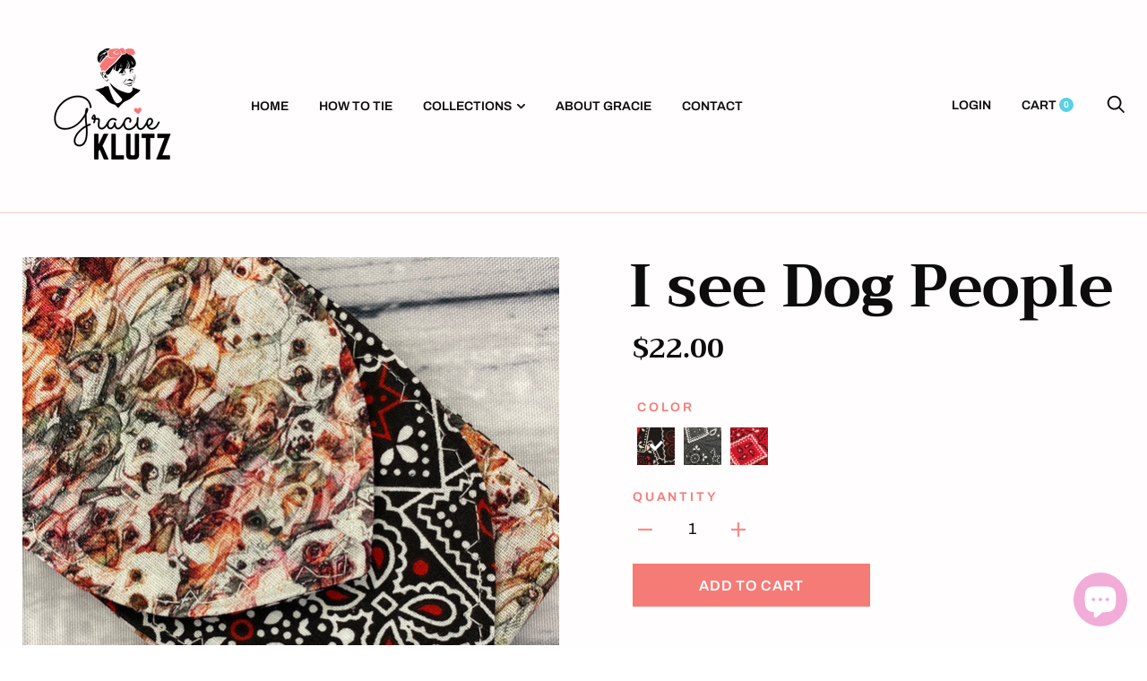

--- FILE ---
content_type: text/html; charset=utf-8
request_url: https://gracieklutz.com/products/i-see-dog-people?variant=43188931002608
body_size: 32773
content:
<!doctype html>

<!--[if IE 9 ]><html class="no-js csscalc no-flexbox ie9" lang="en"><![endif]-->
<!--[if (gt IE 9)|!(IE)]><!--><html class="no-js" lang="en"><!--<![endif]-->
  <head>
    <meta charset="utf-8"> 
    <meta http-equiv="X-UA-Compatible" content="IE=edge,chrome=1">
    <meta name="viewport" content="width=device-width, initial-scale=1.0, height=device-height, minimum-scale=1.0, user-scalable=0">
    <meta name="theme-color" content="#59d1e3">

    <title>
      I see Dog People &ndash; Klutz Enterprises
    </title><meta name="description" content="PinUps by Gracie are head wraps specifically designed to highlight your inner pinup and make your life easier. Designed to add flair to those low-key afternoons, as a covert animal fan accessory or to tie up all those loose ends when life gets hectic. Each PinUp is one of a kind. There are no two exactly alike. All ite"><link rel="canonical" href="https://gracieklutz.com/products/i-see-dog-people"><link rel="shortcut icon" href="//gracieklutz.com/cdn/shop/files/Gracie_Klutz-01_32x32.png?v=1624715787" type="image/png"><meta property="og:type" content="product">
  <meta property="og:title" content="I see Dog People"><meta property="og:image" content="http://gracieklutz.com/cdn/shop/products/image_8b19535e-b6bd-4945-8d99-9f673ef5d1b0_grande.jpg?v=1657745712">
    <meta property="og:image:secure_url" content="https://gracieklutz.com/cdn/shop/products/image_8b19535e-b6bd-4945-8d99-9f673ef5d1b0_grande.jpg?v=1657745712"><meta property="og:image" content="http://gracieklutz.com/cdn/shop/products/image_d73d5afa-9f26-4afa-a890-462fc237374d_grande.jpg?v=1657745714">
    <meta property="og:image:secure_url" content="https://gracieklutz.com/cdn/shop/products/image_d73d5afa-9f26-4afa-a890-462fc237374d_grande.jpg?v=1657745714"><meta property="og:image" content="http://gracieklutz.com/cdn/shop/products/image_023844f7-8675-44a2-b77f-749554f85d1a_grande.jpg?v=1657745715">
    <meta property="og:image:secure_url" content="https://gracieklutz.com/cdn/shop/products/image_023844f7-8675-44a2-b77f-749554f85d1a_grande.jpg?v=1657745715"><meta property="og:price:amount" content="22.00">
  <meta property="og:price:currency" content="CAD"><meta property="og:description" content="PinUps by Gracie are head wraps specifically designed to highlight your inner pinup and make your life easier. Designed to add flair to those low-key afternoons, as a covert animal fan accessory or to tie up all those loose ends when life gets hectic. Each PinUp is one of a kind. There are no two exactly alike. All ite"><meta property="og:url" content="https://gracieklutz.com/products/i-see-dog-people">
<meta property="og:site_name" content="Klutz Enterprises"><meta name="twitter:card" content="summary"><meta name="twitter:title" content="I see Dog People">
  <meta name="twitter:description" content="PinUps by Gracie are head wraps specifically designed to highlight your inner pinup and make your life easier. Designed to add flair to those low-key afternoons, as a covert animal fan accessory or to tie up all those loose ends when life gets hectic. Each PinUp is one of a kind. There are no two exactly alike. All items are handmade by me. Message me for custom orders and current colours.
This Listing is for a Dog PinUps by Gracie. 
By combining my love for all things pin up and my panache for crafting I created the perfect accessory: PinUps by Gracie! Each one is as unique as the person wearing it.">
  <meta name="twitter:image" content="https://gracieklutz.com/cdn/shop/products/image_8b19535e-b6bd-4945-8d99-9f673ef5d1b0_600x600_crop_center.jpg?v=1657745712"><script>window.performance && window.performance.mark && window.performance.mark('shopify.content_for_header.start');</script><meta name="google-site-verification" content="t8UzqnbryJsEzZmcUInBSN_cLdrR8wcpHLxJnDu_2kw">
<meta id="shopify-digital-wallet" name="shopify-digital-wallet" content="/1445429336/digital_wallets/dialog">
<meta name="shopify-checkout-api-token" content="d376e5fd9d985b6a44b6993837e89f89">
<meta id="in-context-paypal-metadata" data-shop-id="1445429336" data-venmo-supported="false" data-environment="production" data-locale="en_US" data-paypal-v4="true" data-currency="CAD">
<link rel="alternate" type="application/json+oembed" href="https://gracieklutz.com/products/i-see-dog-people.oembed">
<script async="async" src="/checkouts/internal/preloads.js?locale=en-CA"></script>
<link rel="preconnect" href="https://shop.app" crossorigin="anonymous">
<script async="async" src="https://shop.app/checkouts/internal/preloads.js?locale=en-CA&shop_id=1445429336" crossorigin="anonymous"></script>
<script id="apple-pay-shop-capabilities" type="application/json">{"shopId":1445429336,"countryCode":"CA","currencyCode":"CAD","merchantCapabilities":["supports3DS"],"merchantId":"gid:\/\/shopify\/Shop\/1445429336","merchantName":"Klutz Enterprises","requiredBillingContactFields":["postalAddress","email","phone"],"requiredShippingContactFields":["postalAddress","email","phone"],"shippingType":"shipping","supportedNetworks":["visa","masterCard","amex","discover","interac","jcb"],"total":{"type":"pending","label":"Klutz Enterprises","amount":"1.00"},"shopifyPaymentsEnabled":true,"supportsSubscriptions":true}</script>
<script id="shopify-features" type="application/json">{"accessToken":"d376e5fd9d985b6a44b6993837e89f89","betas":["rich-media-storefront-analytics"],"domain":"gracieklutz.com","predictiveSearch":true,"shopId":1445429336,"locale":"en"}</script>
<script>var Shopify = Shopify || {};
Shopify.shop = "klutz-enterprises.myshopify.com";
Shopify.locale = "en";
Shopify.currency = {"active":"CAD","rate":"1.0"};
Shopify.country = "CA";
Shopify.theme = {"name":"Trademark","id":32762495064,"schema_name":"Trademark","schema_version":"3.1.1","theme_store_id":816,"role":"main"};
Shopify.theme.handle = "null";
Shopify.theme.style = {"id":null,"handle":null};
Shopify.cdnHost = "gracieklutz.com/cdn";
Shopify.routes = Shopify.routes || {};
Shopify.routes.root = "/";</script>
<script type="module">!function(o){(o.Shopify=o.Shopify||{}).modules=!0}(window);</script>
<script>!function(o){function n(){var o=[];function n(){o.push(Array.prototype.slice.apply(arguments))}return n.q=o,n}var t=o.Shopify=o.Shopify||{};t.loadFeatures=n(),t.autoloadFeatures=n()}(window);</script>
<script>
  window.ShopifyPay = window.ShopifyPay || {};
  window.ShopifyPay.apiHost = "shop.app\/pay";
  window.ShopifyPay.redirectState = null;
</script>
<script id="shop-js-analytics" type="application/json">{"pageType":"product"}</script>
<script defer="defer" async type="module" src="//gracieklutz.com/cdn/shopifycloud/shop-js/modules/v2/client.init-shop-cart-sync_BT-GjEfc.en.esm.js"></script>
<script defer="defer" async type="module" src="//gracieklutz.com/cdn/shopifycloud/shop-js/modules/v2/chunk.common_D58fp_Oc.esm.js"></script>
<script defer="defer" async type="module" src="//gracieklutz.com/cdn/shopifycloud/shop-js/modules/v2/chunk.modal_xMitdFEc.esm.js"></script>
<script type="module">
  await import("//gracieklutz.com/cdn/shopifycloud/shop-js/modules/v2/client.init-shop-cart-sync_BT-GjEfc.en.esm.js");
await import("//gracieklutz.com/cdn/shopifycloud/shop-js/modules/v2/chunk.common_D58fp_Oc.esm.js");
await import("//gracieklutz.com/cdn/shopifycloud/shop-js/modules/v2/chunk.modal_xMitdFEc.esm.js");

  window.Shopify.SignInWithShop?.initShopCartSync?.({"fedCMEnabled":true,"windoidEnabled":true});

</script>
<script>
  window.Shopify = window.Shopify || {};
  if (!window.Shopify.featureAssets) window.Shopify.featureAssets = {};
  window.Shopify.featureAssets['shop-js'] = {"shop-cart-sync":["modules/v2/client.shop-cart-sync_DZOKe7Ll.en.esm.js","modules/v2/chunk.common_D58fp_Oc.esm.js","modules/v2/chunk.modal_xMitdFEc.esm.js"],"init-fed-cm":["modules/v2/client.init-fed-cm_B6oLuCjv.en.esm.js","modules/v2/chunk.common_D58fp_Oc.esm.js","modules/v2/chunk.modal_xMitdFEc.esm.js"],"shop-cash-offers":["modules/v2/client.shop-cash-offers_D2sdYoxE.en.esm.js","modules/v2/chunk.common_D58fp_Oc.esm.js","modules/v2/chunk.modal_xMitdFEc.esm.js"],"shop-login-button":["modules/v2/client.shop-login-button_QeVjl5Y3.en.esm.js","modules/v2/chunk.common_D58fp_Oc.esm.js","modules/v2/chunk.modal_xMitdFEc.esm.js"],"pay-button":["modules/v2/client.pay-button_DXTOsIq6.en.esm.js","modules/v2/chunk.common_D58fp_Oc.esm.js","modules/v2/chunk.modal_xMitdFEc.esm.js"],"shop-button":["modules/v2/client.shop-button_DQZHx9pm.en.esm.js","modules/v2/chunk.common_D58fp_Oc.esm.js","modules/v2/chunk.modal_xMitdFEc.esm.js"],"avatar":["modules/v2/client.avatar_BTnouDA3.en.esm.js"],"init-windoid":["modules/v2/client.init-windoid_CR1B-cfM.en.esm.js","modules/v2/chunk.common_D58fp_Oc.esm.js","modules/v2/chunk.modal_xMitdFEc.esm.js"],"init-shop-for-new-customer-accounts":["modules/v2/client.init-shop-for-new-customer-accounts_C_vY_xzh.en.esm.js","modules/v2/client.shop-login-button_QeVjl5Y3.en.esm.js","modules/v2/chunk.common_D58fp_Oc.esm.js","modules/v2/chunk.modal_xMitdFEc.esm.js"],"init-shop-email-lookup-coordinator":["modules/v2/client.init-shop-email-lookup-coordinator_BI7n9ZSv.en.esm.js","modules/v2/chunk.common_D58fp_Oc.esm.js","modules/v2/chunk.modal_xMitdFEc.esm.js"],"init-shop-cart-sync":["modules/v2/client.init-shop-cart-sync_BT-GjEfc.en.esm.js","modules/v2/chunk.common_D58fp_Oc.esm.js","modules/v2/chunk.modal_xMitdFEc.esm.js"],"shop-toast-manager":["modules/v2/client.shop-toast-manager_DiYdP3xc.en.esm.js","modules/v2/chunk.common_D58fp_Oc.esm.js","modules/v2/chunk.modal_xMitdFEc.esm.js"],"init-customer-accounts":["modules/v2/client.init-customer-accounts_D9ZNqS-Q.en.esm.js","modules/v2/client.shop-login-button_QeVjl5Y3.en.esm.js","modules/v2/chunk.common_D58fp_Oc.esm.js","modules/v2/chunk.modal_xMitdFEc.esm.js"],"init-customer-accounts-sign-up":["modules/v2/client.init-customer-accounts-sign-up_iGw4briv.en.esm.js","modules/v2/client.shop-login-button_QeVjl5Y3.en.esm.js","modules/v2/chunk.common_D58fp_Oc.esm.js","modules/v2/chunk.modal_xMitdFEc.esm.js"],"shop-follow-button":["modules/v2/client.shop-follow-button_CqMgW2wH.en.esm.js","modules/v2/chunk.common_D58fp_Oc.esm.js","modules/v2/chunk.modal_xMitdFEc.esm.js"],"checkout-modal":["modules/v2/client.checkout-modal_xHeaAweL.en.esm.js","modules/v2/chunk.common_D58fp_Oc.esm.js","modules/v2/chunk.modal_xMitdFEc.esm.js"],"shop-login":["modules/v2/client.shop-login_D91U-Q7h.en.esm.js","modules/v2/chunk.common_D58fp_Oc.esm.js","modules/v2/chunk.modal_xMitdFEc.esm.js"],"lead-capture":["modules/v2/client.lead-capture_BJmE1dJe.en.esm.js","modules/v2/chunk.common_D58fp_Oc.esm.js","modules/v2/chunk.modal_xMitdFEc.esm.js"],"payment-terms":["modules/v2/client.payment-terms_Ci9AEqFq.en.esm.js","modules/v2/chunk.common_D58fp_Oc.esm.js","modules/v2/chunk.modal_xMitdFEc.esm.js"]};
</script>
<script>(function() {
  var isLoaded = false;
  function asyncLoad() {
    if (isLoaded) return;
    isLoaded = true;
    var urls = ["\/\/staticw2.yotpo.com\/LuCfWwn4DmulSCezgkiIi7GLHYObYCBkBw36FmA5\/widget.js?shop=klutz-enterprises.myshopify.com","https:\/\/scripts.tsapps.io\/booster.js?shop=klutz-enterprises.myshopify.com","https:\/\/instafeed.nfcube.com\/cdn\/eca9a922faeedd9af0cf1de622872bb5.js?shop=klutz-enterprises.myshopify.com","https:\/\/chimpstatic.com\/mcjs-connected\/js\/users\/c128be1e31bd84cc4e4980b50\/6063dd8842b46dd17e91a542e.js?shop=klutz-enterprises.myshopify.com","https:\/\/cdn.hextom.com\/js\/freeshippingbar.js?shop=klutz-enterprises.myshopify.com","https:\/\/a.mailmunch.co\/widgets\/site-950842-c2086f923f787f266d70da692001e9ffeb9de63f.js?shop=klutz-enterprises.myshopify.com"];
    for (var i = 0; i < urls.length; i++) {
      var s = document.createElement('script');
      s.type = 'text/javascript';
      s.async = true;
      s.src = urls[i];
      var x = document.getElementsByTagName('script')[0];
      x.parentNode.insertBefore(s, x);
    }
  };
  if(window.attachEvent) {
    window.attachEvent('onload', asyncLoad);
  } else {
    window.addEventListener('load', asyncLoad, false);
  }
})();</script>
<script id="__st">var __st={"a":1445429336,"offset":-18000,"reqid":"fa0da534-fba3-4727-aa08-30cde7766dd1-1769173406","pageurl":"gracieklutz.com\/products\/i-see-dog-people?variant=43188931002608","u":"7863080f0511","p":"product","rtyp":"product","rid":8033770012912};</script>
<script>window.ShopifyPaypalV4VisibilityTracking = true;</script>
<script id="captcha-bootstrap">!function(){'use strict';const t='contact',e='account',n='new_comment',o=[[t,t],['blogs',n],['comments',n],[t,'customer']],c=[[e,'customer_login'],[e,'guest_login'],[e,'recover_customer_password'],[e,'create_customer']],r=t=>t.map((([t,e])=>`form[action*='/${t}']:not([data-nocaptcha='true']) input[name='form_type'][value='${e}']`)).join(','),a=t=>()=>t?[...document.querySelectorAll(t)].map((t=>t.form)):[];function s(){const t=[...o],e=r(t);return a(e)}const i='password',u='form_key',d=['recaptcha-v3-token','g-recaptcha-response','h-captcha-response',i],f=()=>{try{return window.sessionStorage}catch{return}},m='__shopify_v',_=t=>t.elements[u];function p(t,e,n=!1){try{const o=window.sessionStorage,c=JSON.parse(o.getItem(e)),{data:r}=function(t){const{data:e,action:n}=t;return t[m]||n?{data:e,action:n}:{data:t,action:n}}(c);for(const[e,n]of Object.entries(r))t.elements[e]&&(t.elements[e].value=n);n&&o.removeItem(e)}catch(o){console.error('form repopulation failed',{error:o})}}const l='form_type',E='cptcha';function T(t){t.dataset[E]=!0}const w=window,h=w.document,L='Shopify',v='ce_forms',y='captcha';let A=!1;((t,e)=>{const n=(g='f06e6c50-85a8-45c8-87d0-21a2b65856fe',I='https://cdn.shopify.com/shopifycloud/storefront-forms-hcaptcha/ce_storefront_forms_captcha_hcaptcha.v1.5.2.iife.js',D={infoText:'Protected by hCaptcha',privacyText:'Privacy',termsText:'Terms'},(t,e,n)=>{const o=w[L][v],c=o.bindForm;if(c)return c(t,g,e,D).then(n);var r;o.q.push([[t,g,e,D],n]),r=I,A||(h.body.append(Object.assign(h.createElement('script'),{id:'captcha-provider',async:!0,src:r})),A=!0)});var g,I,D;w[L]=w[L]||{},w[L][v]=w[L][v]||{},w[L][v].q=[],w[L][y]=w[L][y]||{},w[L][y].protect=function(t,e){n(t,void 0,e),T(t)},Object.freeze(w[L][y]),function(t,e,n,w,h,L){const[v,y,A,g]=function(t,e,n){const i=e?o:[],u=t?c:[],d=[...i,...u],f=r(d),m=r(i),_=r(d.filter((([t,e])=>n.includes(e))));return[a(f),a(m),a(_),s()]}(w,h,L),I=t=>{const e=t.target;return e instanceof HTMLFormElement?e:e&&e.form},D=t=>v().includes(t);t.addEventListener('submit',(t=>{const e=I(t);if(!e)return;const n=D(e)&&!e.dataset.hcaptchaBound&&!e.dataset.recaptchaBound,o=_(e),c=g().includes(e)&&(!o||!o.value);(n||c)&&t.preventDefault(),c&&!n&&(function(t){try{if(!f())return;!function(t){const e=f();if(!e)return;const n=_(t);if(!n)return;const o=n.value;o&&e.removeItem(o)}(t);const e=Array.from(Array(32),(()=>Math.random().toString(36)[2])).join('');!function(t,e){_(t)||t.append(Object.assign(document.createElement('input'),{type:'hidden',name:u})),t.elements[u].value=e}(t,e),function(t,e){const n=f();if(!n)return;const o=[...t.querySelectorAll(`input[type='${i}']`)].map((({name:t})=>t)),c=[...d,...o],r={};for(const[a,s]of new FormData(t).entries())c.includes(a)||(r[a]=s);n.setItem(e,JSON.stringify({[m]:1,action:t.action,data:r}))}(t,e)}catch(e){console.error('failed to persist form',e)}}(e),e.submit())}));const S=(t,e)=>{t&&!t.dataset[E]&&(n(t,e.some((e=>e===t))),T(t))};for(const o of['focusin','change'])t.addEventListener(o,(t=>{const e=I(t);D(e)&&S(e,y())}));const B=e.get('form_key'),M=e.get(l),P=B&&M;t.addEventListener('DOMContentLoaded',(()=>{const t=y();if(P)for(const e of t)e.elements[l].value===M&&p(e,B);[...new Set([...A(),...v().filter((t=>'true'===t.dataset.shopifyCaptcha))])].forEach((e=>S(e,t)))}))}(h,new URLSearchParams(w.location.search),n,t,e,['guest_login'])})(!0,!0)}();</script>
<script integrity="sha256-4kQ18oKyAcykRKYeNunJcIwy7WH5gtpwJnB7kiuLZ1E=" data-source-attribution="shopify.loadfeatures" defer="defer" src="//gracieklutz.com/cdn/shopifycloud/storefront/assets/storefront/load_feature-a0a9edcb.js" crossorigin="anonymous"></script>
<script crossorigin="anonymous" defer="defer" src="//gracieklutz.com/cdn/shopifycloud/storefront/assets/shopify_pay/storefront-65b4c6d7.js?v=20250812"></script>
<script data-source-attribution="shopify.dynamic_checkout.dynamic.init">var Shopify=Shopify||{};Shopify.PaymentButton=Shopify.PaymentButton||{isStorefrontPortableWallets:!0,init:function(){window.Shopify.PaymentButton.init=function(){};var t=document.createElement("script");t.src="https://gracieklutz.com/cdn/shopifycloud/portable-wallets/latest/portable-wallets.en.js",t.type="module",document.head.appendChild(t)}};
</script>
<script data-source-attribution="shopify.dynamic_checkout.buyer_consent">
  function portableWalletsHideBuyerConsent(e){var t=document.getElementById("shopify-buyer-consent"),n=document.getElementById("shopify-subscription-policy-button");t&&n&&(t.classList.add("hidden"),t.setAttribute("aria-hidden","true"),n.removeEventListener("click",e))}function portableWalletsShowBuyerConsent(e){var t=document.getElementById("shopify-buyer-consent"),n=document.getElementById("shopify-subscription-policy-button");t&&n&&(t.classList.remove("hidden"),t.removeAttribute("aria-hidden"),n.addEventListener("click",e))}window.Shopify?.PaymentButton&&(window.Shopify.PaymentButton.hideBuyerConsent=portableWalletsHideBuyerConsent,window.Shopify.PaymentButton.showBuyerConsent=portableWalletsShowBuyerConsent);
</script>
<script data-source-attribution="shopify.dynamic_checkout.cart.bootstrap">document.addEventListener("DOMContentLoaded",(function(){function t(){return document.querySelector("shopify-accelerated-checkout-cart, shopify-accelerated-checkout")}if(t())Shopify.PaymentButton.init();else{new MutationObserver((function(e,n){t()&&(Shopify.PaymentButton.init(),n.disconnect())})).observe(document.body,{childList:!0,subtree:!0})}}));
</script>
<link id="shopify-accelerated-checkout-styles" rel="stylesheet" media="screen" href="https://gracieklutz.com/cdn/shopifycloud/portable-wallets/latest/accelerated-checkout-backwards-compat.css" crossorigin="anonymous">
<style id="shopify-accelerated-checkout-cart">
        #shopify-buyer-consent {
  margin-top: 1em;
  display: inline-block;
  width: 100%;
}

#shopify-buyer-consent.hidden {
  display: none;
}

#shopify-subscription-policy-button {
  background: none;
  border: none;
  padding: 0;
  text-decoration: underline;
  font-size: inherit;
  cursor: pointer;
}

#shopify-subscription-policy-button::before {
  box-shadow: none;
}

      </style>

<script>window.performance && window.performance.mark && window.performance.mark('shopify.content_for_header.end');</script>

    <link href="//gracieklutz.com/cdn/shop/t/3/assets/theme.scss.css?v=68903608125014415111759252104" rel="stylesheet" type="text/css" media="all" />

    <script src="//gracieklutz.com/cdn/shop/t/3/assets/lazysizes.min.js?v=174358363404432586981537910573" async></script>
    <script src="//ajax.googleapis.com/ajax/libs/jquery/3.1.1/jquery.min.js"></script>
    <script src="//gracieklutz.com/cdn/shop/t/3/assets/modernizr.min.js?v=11689283637850017101537910574"></script>

    <script>
      // This allows to expose several variables to the global scope, to be used in scripts
      window.theme = {
        template: "product",
        currentPage: 1,
        shopCurrency: "CAD",
        moneyFormat: "${{amount}}",
        moneyWithCurrencyFormat: "${{amount}} CAD",
        collectionSortBy: null,
        locale: "en"
      };

      window.languages = {
        productLabelsOnSale: "On Sale",
        productFormAddToCart: "Add to cart",
        productFormSoldOut: "Sold Out",
        productFormUnavailable: "Unavailable",
        cartEstimatedShipping: "+ Estimated shipping: ",
        shippingEstimatorSubmit: "Estimate",
        shippingEstimatorSubmitting: "Estimating...",
        recoverPasswordTitle: "Recover password",
        cartDeleteTitle: "Delete"
      }
    </script>

    <script src="//cdn.codeblackbelt.com/js/modules/also-bought/main.min.js?shop=klutz-enterprises.myshopify.com"></script>
  <script type="application/ld+json">
  {
    "@context": "http://schema.org",
    "@type": "Product",
    "offers": {
      "@type": "Offer",
      "availability":"//schema.org/InStock",
      "price": "22.00",
      "priceCurrency": "CAD"
    },
    "brand": "Klutz Enterprises",
    "name": "I see Dog People",
    "description": "PinUps by Gracie are head wraps specifically designed to highlight your inner pinup and make your life easier. Designed to add flair to those low-key afternoons, as a covert animal fan accessory or to tie up all those loose ends when life gets hectic. Each PinUp is one of a kind. There are no two exactly alike. All items are handmade by me. Message me for custom orders and current colours.\nThis Listing is for a Dog PinUps by Gracie. \nBy combining my love for all things pin up and my panache for crafting I created the perfect accessory: PinUps by Gracie! Each one is as unique as the person wearing it.",
    "category": "PinUps by Gracie - Animals",
    "url": "https://gracieklutz.com/products/i-see-dog-people",
    "image": {
      "@type": "ImageObject",
      "url": "https://gracieklutz.com/cdn/shop/products/image_8b19535e-b6bd-4945-8d99-9f673ef5d1b0_1024x1024.jpg?v=1657745712",
      "image": "https://gracieklutz.com/cdn/shop/products/image_8b19535e-b6bd-4945-8d99-9f673ef5d1b0_1024x1024.jpg?v=1657745712",
      "name": "I see Dog People",
      "width": 1024,
      "height": 1024
    }
  }
  </script>
<link rel="stylesheet" href="https://use.fontawesome.com/releases/v5.3.1/css/all.css" integrity="sha384-mzrmE5qonljUremFsqc01SB46JvROS7bZs3IO2EmfFsd15uHvIt+Y8vEf7N7fWAU" crossorigin="anonymous"><script src="https://cdn.shopify.com/extensions/e8878072-2f6b-4e89-8082-94b04320908d/inbox-1254/assets/inbox-chat-loader.js" type="text/javascript" defer="defer"></script>
<link href="https://monorail-edge.shopifysvc.com" rel="dns-prefetch">
<script>(function(){if ("sendBeacon" in navigator && "performance" in window) {try {var session_token_from_headers = performance.getEntriesByType('navigation')[0].serverTiming.find(x => x.name == '_s').description;} catch {var session_token_from_headers = undefined;}var session_cookie_matches = document.cookie.match(/_shopify_s=([^;]*)/);var session_token_from_cookie = session_cookie_matches && session_cookie_matches.length === 2 ? session_cookie_matches[1] : "";var session_token = session_token_from_headers || session_token_from_cookie || "";function handle_abandonment_event(e) {var entries = performance.getEntries().filter(function(entry) {return /monorail-edge.shopifysvc.com/.test(entry.name);});if (!window.abandonment_tracked && entries.length === 0) {window.abandonment_tracked = true;var currentMs = Date.now();var navigation_start = performance.timing.navigationStart;var payload = {shop_id: 1445429336,url: window.location.href,navigation_start,duration: currentMs - navigation_start,session_token,page_type: "product"};window.navigator.sendBeacon("https://monorail-edge.shopifysvc.com/v1/produce", JSON.stringify({schema_id: "online_store_buyer_site_abandonment/1.1",payload: payload,metadata: {event_created_at_ms: currentMs,event_sent_at_ms: currentMs}}));}}window.addEventListener('pagehide', handle_abandonment_event);}}());</script>
<script id="web-pixels-manager-setup">(function e(e,d,r,n,o){if(void 0===o&&(o={}),!Boolean(null===(a=null===(i=window.Shopify)||void 0===i?void 0:i.analytics)||void 0===a?void 0:a.replayQueue)){var i,a;window.Shopify=window.Shopify||{};var t=window.Shopify;t.analytics=t.analytics||{};var s=t.analytics;s.replayQueue=[],s.publish=function(e,d,r){return s.replayQueue.push([e,d,r]),!0};try{self.performance.mark("wpm:start")}catch(e){}var l=function(){var e={modern:/Edge?\/(1{2}[4-9]|1[2-9]\d|[2-9]\d{2}|\d{4,})\.\d+(\.\d+|)|Firefox\/(1{2}[4-9]|1[2-9]\d|[2-9]\d{2}|\d{4,})\.\d+(\.\d+|)|Chrom(ium|e)\/(9{2}|\d{3,})\.\d+(\.\d+|)|(Maci|X1{2}).+ Version\/(15\.\d+|(1[6-9]|[2-9]\d|\d{3,})\.\d+)([,.]\d+|)( \(\w+\)|)( Mobile\/\w+|) Safari\/|Chrome.+OPR\/(9{2}|\d{3,})\.\d+\.\d+|(CPU[ +]OS|iPhone[ +]OS|CPU[ +]iPhone|CPU IPhone OS|CPU iPad OS)[ +]+(15[._]\d+|(1[6-9]|[2-9]\d|\d{3,})[._]\d+)([._]\d+|)|Android:?[ /-](13[3-9]|1[4-9]\d|[2-9]\d{2}|\d{4,})(\.\d+|)(\.\d+|)|Android.+Firefox\/(13[5-9]|1[4-9]\d|[2-9]\d{2}|\d{4,})\.\d+(\.\d+|)|Android.+Chrom(ium|e)\/(13[3-9]|1[4-9]\d|[2-9]\d{2}|\d{4,})\.\d+(\.\d+|)|SamsungBrowser\/([2-9]\d|\d{3,})\.\d+/,legacy:/Edge?\/(1[6-9]|[2-9]\d|\d{3,})\.\d+(\.\d+|)|Firefox\/(5[4-9]|[6-9]\d|\d{3,})\.\d+(\.\d+|)|Chrom(ium|e)\/(5[1-9]|[6-9]\d|\d{3,})\.\d+(\.\d+|)([\d.]+$|.*Safari\/(?![\d.]+ Edge\/[\d.]+$))|(Maci|X1{2}).+ Version\/(10\.\d+|(1[1-9]|[2-9]\d|\d{3,})\.\d+)([,.]\d+|)( \(\w+\)|)( Mobile\/\w+|) Safari\/|Chrome.+OPR\/(3[89]|[4-9]\d|\d{3,})\.\d+\.\d+|(CPU[ +]OS|iPhone[ +]OS|CPU[ +]iPhone|CPU IPhone OS|CPU iPad OS)[ +]+(10[._]\d+|(1[1-9]|[2-9]\d|\d{3,})[._]\d+)([._]\d+|)|Android:?[ /-](13[3-9]|1[4-9]\d|[2-9]\d{2}|\d{4,})(\.\d+|)(\.\d+|)|Mobile Safari.+OPR\/([89]\d|\d{3,})\.\d+\.\d+|Android.+Firefox\/(13[5-9]|1[4-9]\d|[2-9]\d{2}|\d{4,})\.\d+(\.\d+|)|Android.+Chrom(ium|e)\/(13[3-9]|1[4-9]\d|[2-9]\d{2}|\d{4,})\.\d+(\.\d+|)|Android.+(UC? ?Browser|UCWEB|U3)[ /]?(15\.([5-9]|\d{2,})|(1[6-9]|[2-9]\d|\d{3,})\.\d+)\.\d+|SamsungBrowser\/(5\.\d+|([6-9]|\d{2,})\.\d+)|Android.+MQ{2}Browser\/(14(\.(9|\d{2,})|)|(1[5-9]|[2-9]\d|\d{3,})(\.\d+|))(\.\d+|)|K[Aa][Ii]OS\/(3\.\d+|([4-9]|\d{2,})\.\d+)(\.\d+|)/},d=e.modern,r=e.legacy,n=navigator.userAgent;return n.match(d)?"modern":n.match(r)?"legacy":"unknown"}(),u="modern"===l?"modern":"legacy",c=(null!=n?n:{modern:"",legacy:""})[u],f=function(e){return[e.baseUrl,"/wpm","/b",e.hashVersion,"modern"===e.buildTarget?"m":"l",".js"].join("")}({baseUrl:d,hashVersion:r,buildTarget:u}),m=function(e){var d=e.version,r=e.bundleTarget,n=e.surface,o=e.pageUrl,i=e.monorailEndpoint;return{emit:function(e){var a=e.status,t=e.errorMsg,s=(new Date).getTime(),l=JSON.stringify({metadata:{event_sent_at_ms:s},events:[{schema_id:"web_pixels_manager_load/3.1",payload:{version:d,bundle_target:r,page_url:o,status:a,surface:n,error_msg:t},metadata:{event_created_at_ms:s}}]});if(!i)return console&&console.warn&&console.warn("[Web Pixels Manager] No Monorail endpoint provided, skipping logging."),!1;try{return self.navigator.sendBeacon.bind(self.navigator)(i,l)}catch(e){}var u=new XMLHttpRequest;try{return u.open("POST",i,!0),u.setRequestHeader("Content-Type","text/plain"),u.send(l),!0}catch(e){return console&&console.warn&&console.warn("[Web Pixels Manager] Got an unhandled error while logging to Monorail."),!1}}}}({version:r,bundleTarget:l,surface:e.surface,pageUrl:self.location.href,monorailEndpoint:e.monorailEndpoint});try{o.browserTarget=l,function(e){var d=e.src,r=e.async,n=void 0===r||r,o=e.onload,i=e.onerror,a=e.sri,t=e.scriptDataAttributes,s=void 0===t?{}:t,l=document.createElement("script"),u=document.querySelector("head"),c=document.querySelector("body");if(l.async=n,l.src=d,a&&(l.integrity=a,l.crossOrigin="anonymous"),s)for(var f in s)if(Object.prototype.hasOwnProperty.call(s,f))try{l.dataset[f]=s[f]}catch(e){}if(o&&l.addEventListener("load",o),i&&l.addEventListener("error",i),u)u.appendChild(l);else{if(!c)throw new Error("Did not find a head or body element to append the script");c.appendChild(l)}}({src:f,async:!0,onload:function(){if(!function(){var e,d;return Boolean(null===(d=null===(e=window.Shopify)||void 0===e?void 0:e.analytics)||void 0===d?void 0:d.initialized)}()){var d=window.webPixelsManager.init(e)||void 0;if(d){var r=window.Shopify.analytics;r.replayQueue.forEach((function(e){var r=e[0],n=e[1],o=e[2];d.publishCustomEvent(r,n,o)})),r.replayQueue=[],r.publish=d.publishCustomEvent,r.visitor=d.visitor,r.initialized=!0}}},onerror:function(){return m.emit({status:"failed",errorMsg:"".concat(f," has failed to load")})},sri:function(e){var d=/^sha384-[A-Za-z0-9+/=]+$/;return"string"==typeof e&&d.test(e)}(c)?c:"",scriptDataAttributes:o}),m.emit({status:"loading"})}catch(e){m.emit({status:"failed",errorMsg:(null==e?void 0:e.message)||"Unknown error"})}}})({shopId: 1445429336,storefrontBaseUrl: "https://gracieklutz.com",extensionsBaseUrl: "https://extensions.shopifycdn.com/cdn/shopifycloud/web-pixels-manager",monorailEndpoint: "https://monorail-edge.shopifysvc.com/unstable/produce_batch",surface: "storefront-renderer",enabledBetaFlags: ["2dca8a86"],webPixelsConfigList: [{"id":"1786577136","configuration":"{\"yotpoStoreId\":\"LuCfWwn4DmulSCezgkiIi7GLHYObYCBkBw36FmA5\"}","eventPayloadVersion":"v1","runtimeContext":"STRICT","scriptVersion":"8bb37a256888599d9a3d57f0551d3859","type":"APP","apiClientId":70132,"privacyPurposes":["ANALYTICS","MARKETING","SALE_OF_DATA"],"dataSharingAdjustments":{"protectedCustomerApprovalScopes":["read_customer_address","read_customer_email","read_customer_name","read_customer_personal_data","read_customer_phone"]}},{"id":"579338480","configuration":"{\"config\":\"{\\\"pixel_id\\\":\\\"AW-877635510\\\",\\\"target_country\\\":\\\"CA\\\",\\\"gtag_events\\\":[{\\\"type\\\":\\\"search\\\",\\\"action_label\\\":\\\"AW-877635510\\\/x15uCKzI45YaELbPvqID\\\"},{\\\"type\\\":\\\"begin_checkout\\\",\\\"action_label\\\":\\\"AW-877635510\\\/qd7UCLLI45YaELbPvqID\\\"},{\\\"type\\\":\\\"view_item\\\",\\\"action_label\\\":[\\\"AW-877635510\\\/qkeaCNfG45YaELbPvqID\\\",\\\"MC-EVSK8SN7LS\\\"]},{\\\"type\\\":\\\"purchase\\\",\\\"action_label\\\":[\\\"AW-877635510\\\/LoEcCNHG45YaELbPvqID\\\",\\\"MC-EVSK8SN7LS\\\"]},{\\\"type\\\":\\\"page_view\\\",\\\"action_label\\\":[\\\"AW-877635510\\\/oy7SCNTG45YaELbPvqID\\\",\\\"MC-EVSK8SN7LS\\\"]},{\\\"type\\\":\\\"add_payment_info\\\",\\\"action_label\\\":\\\"AW-877635510\\\/oBKZCLXI45YaELbPvqID\\\"},{\\\"type\\\":\\\"add_to_cart\\\",\\\"action_label\\\":\\\"AW-877635510\\\/q96rCK_I45YaELbPvqID\\\"}],\\\"enable_monitoring_mode\\\":false}\"}","eventPayloadVersion":"v1","runtimeContext":"OPEN","scriptVersion":"b2a88bafab3e21179ed38636efcd8a93","type":"APP","apiClientId":1780363,"privacyPurposes":[],"dataSharingAdjustments":{"protectedCustomerApprovalScopes":["read_customer_address","read_customer_email","read_customer_name","read_customer_personal_data","read_customer_phone"]}},{"id":"473366768","configuration":"{\"pixelCode\":\"C5NFET2GRF4O50AJELFG\"}","eventPayloadVersion":"v1","runtimeContext":"STRICT","scriptVersion":"22e92c2ad45662f435e4801458fb78cc","type":"APP","apiClientId":4383523,"privacyPurposes":["ANALYTICS","MARKETING","SALE_OF_DATA"],"dataSharingAdjustments":{"protectedCustomerApprovalScopes":["read_customer_address","read_customer_email","read_customer_name","read_customer_personal_data","read_customer_phone"]}},{"id":"192020720","configuration":"{\"pixel_id\":\"1873950752642715\",\"pixel_type\":\"facebook_pixel\",\"metaapp_system_user_token\":\"-\"}","eventPayloadVersion":"v1","runtimeContext":"OPEN","scriptVersion":"ca16bc87fe92b6042fbaa3acc2fbdaa6","type":"APP","apiClientId":2329312,"privacyPurposes":["ANALYTICS","MARKETING","SALE_OF_DATA"],"dataSharingAdjustments":{"protectedCustomerApprovalScopes":["read_customer_address","read_customer_email","read_customer_name","read_customer_personal_data","read_customer_phone"]}},{"id":"85852400","configuration":"{\"tagID\":\"2613965553411\"}","eventPayloadVersion":"v1","runtimeContext":"STRICT","scriptVersion":"18031546ee651571ed29edbe71a3550b","type":"APP","apiClientId":3009811,"privacyPurposes":["ANALYTICS","MARKETING","SALE_OF_DATA"],"dataSharingAdjustments":{"protectedCustomerApprovalScopes":["read_customer_address","read_customer_email","read_customer_name","read_customer_personal_data","read_customer_phone"]}},{"id":"71303408","eventPayloadVersion":"v1","runtimeContext":"LAX","scriptVersion":"1","type":"CUSTOM","privacyPurposes":["MARKETING"],"name":"Meta pixel (migrated)"},{"id":"84738288","eventPayloadVersion":"v1","runtimeContext":"LAX","scriptVersion":"1","type":"CUSTOM","privacyPurposes":["ANALYTICS"],"name":"Google Analytics tag (migrated)"},{"id":"shopify-app-pixel","configuration":"{}","eventPayloadVersion":"v1","runtimeContext":"STRICT","scriptVersion":"0450","apiClientId":"shopify-pixel","type":"APP","privacyPurposes":["ANALYTICS","MARKETING"]},{"id":"shopify-custom-pixel","eventPayloadVersion":"v1","runtimeContext":"LAX","scriptVersion":"0450","apiClientId":"shopify-pixel","type":"CUSTOM","privacyPurposes":["ANALYTICS","MARKETING"]}],isMerchantRequest: false,initData: {"shop":{"name":"Klutz Enterprises","paymentSettings":{"currencyCode":"CAD"},"myshopifyDomain":"klutz-enterprises.myshopify.com","countryCode":"CA","storefrontUrl":"https:\/\/gracieklutz.com"},"customer":null,"cart":null,"checkout":null,"productVariants":[{"price":{"amount":22.0,"currencyCode":"CAD"},"product":{"title":"I see Dog People","vendor":"Klutz Enterprises","id":"8033770012912","untranslatedTitle":"I see Dog People","url":"\/products\/i-see-dog-people","type":"PinUps by Gracie - Animals"},"id":"43188931002608","image":{"src":"\/\/gracieklutz.com\/cdn\/shop\/products\/image_f5a24a17-41d3-4a21-9531-a4a626d3a03a.jpg?v=1657745726"},"sku":"","title":"Black Bandana","untranslatedTitle":"Black Bandana"},{"price":{"amount":22.0,"currencyCode":"CAD"},"product":{"title":"I see Dog People","vendor":"Klutz Enterprises","id":"8033770012912","untranslatedTitle":"I see Dog People","url":"\/products\/i-see-dog-people","type":"PinUps by Gracie - Animals"},"id":"43188931035376","image":{"src":"\/\/gracieklutz.com\/cdn\/shop\/products\/image_d73d5afa-9f26-4afa-a890-462fc237374d.jpg?v=1657745714"},"sku":"","title":"Grey Bandana","untranslatedTitle":"Grey Bandana"},{"price":{"amount":22.0,"currencyCode":"CAD"},"product":{"title":"I see Dog People","vendor":"Klutz Enterprises","id":"8033770012912","untranslatedTitle":"I see Dog People","url":"\/products\/i-see-dog-people","type":"PinUps by Gracie - Animals"},"id":"43188931068144","image":{"src":"\/\/gracieklutz.com\/cdn\/shop\/products\/image_f64d5896-46e4-4896-b523-fa19ba5303d5.jpg?v=1657745718"},"sku":null,"title":"Red Bandana","untranslatedTitle":"Red Bandana"}],"purchasingCompany":null},},"https://gracieklutz.com/cdn","fcfee988w5aeb613cpc8e4bc33m6693e112",{"modern":"","legacy":""},{"shopId":"1445429336","storefrontBaseUrl":"https:\/\/gracieklutz.com","extensionBaseUrl":"https:\/\/extensions.shopifycdn.com\/cdn\/shopifycloud\/web-pixels-manager","surface":"storefront-renderer","enabledBetaFlags":"[\"2dca8a86\"]","isMerchantRequest":"false","hashVersion":"fcfee988w5aeb613cpc8e4bc33m6693e112","publish":"custom","events":"[[\"page_viewed\",{}],[\"product_viewed\",{\"productVariant\":{\"price\":{\"amount\":22.0,\"currencyCode\":\"CAD\"},\"product\":{\"title\":\"I see Dog People\",\"vendor\":\"Klutz Enterprises\",\"id\":\"8033770012912\",\"untranslatedTitle\":\"I see Dog People\",\"url\":\"\/products\/i-see-dog-people\",\"type\":\"PinUps by Gracie - Animals\"},\"id\":\"43188931002608\",\"image\":{\"src\":\"\/\/gracieklutz.com\/cdn\/shop\/products\/image_f5a24a17-41d3-4a21-9531-a4a626d3a03a.jpg?v=1657745726\"},\"sku\":\"\",\"title\":\"Black Bandana\",\"untranslatedTitle\":\"Black Bandana\"}}]]"});</script><script>
  window.ShopifyAnalytics = window.ShopifyAnalytics || {};
  window.ShopifyAnalytics.meta = window.ShopifyAnalytics.meta || {};
  window.ShopifyAnalytics.meta.currency = 'CAD';
  var meta = {"product":{"id":8033770012912,"gid":"gid:\/\/shopify\/Product\/8033770012912","vendor":"Klutz Enterprises","type":"PinUps by Gracie - Animals","handle":"i-see-dog-people","variants":[{"id":43188931002608,"price":2200,"name":"I see Dog People - Black Bandana","public_title":"Black Bandana","sku":""},{"id":43188931035376,"price":2200,"name":"I see Dog People - Grey Bandana","public_title":"Grey Bandana","sku":""},{"id":43188931068144,"price":2200,"name":"I see Dog People - Red Bandana","public_title":"Red Bandana","sku":null}],"remote":false},"page":{"pageType":"product","resourceType":"product","resourceId":8033770012912,"requestId":"fa0da534-fba3-4727-aa08-30cde7766dd1-1769173406"}};
  for (var attr in meta) {
    window.ShopifyAnalytics.meta[attr] = meta[attr];
  }
</script>
<script class="analytics">
  (function () {
    var customDocumentWrite = function(content) {
      var jquery = null;

      if (window.jQuery) {
        jquery = window.jQuery;
      } else if (window.Checkout && window.Checkout.$) {
        jquery = window.Checkout.$;
      }

      if (jquery) {
        jquery('body').append(content);
      }
    };

    var hasLoggedConversion = function(token) {
      if (token) {
        return document.cookie.indexOf('loggedConversion=' + token) !== -1;
      }
      return false;
    }

    var setCookieIfConversion = function(token) {
      if (token) {
        var twoMonthsFromNow = new Date(Date.now());
        twoMonthsFromNow.setMonth(twoMonthsFromNow.getMonth() + 2);

        document.cookie = 'loggedConversion=' + token + '; expires=' + twoMonthsFromNow;
      }
    }

    var trekkie = window.ShopifyAnalytics.lib = window.trekkie = window.trekkie || [];
    if (trekkie.integrations) {
      return;
    }
    trekkie.methods = [
      'identify',
      'page',
      'ready',
      'track',
      'trackForm',
      'trackLink'
    ];
    trekkie.factory = function(method) {
      return function() {
        var args = Array.prototype.slice.call(arguments);
        args.unshift(method);
        trekkie.push(args);
        return trekkie;
      };
    };
    for (var i = 0; i < trekkie.methods.length; i++) {
      var key = trekkie.methods[i];
      trekkie[key] = trekkie.factory(key);
    }
    trekkie.load = function(config) {
      trekkie.config = config || {};
      trekkie.config.initialDocumentCookie = document.cookie;
      var first = document.getElementsByTagName('script')[0];
      var script = document.createElement('script');
      script.type = 'text/javascript';
      script.onerror = function(e) {
        var scriptFallback = document.createElement('script');
        scriptFallback.type = 'text/javascript';
        scriptFallback.onerror = function(error) {
                var Monorail = {
      produce: function produce(monorailDomain, schemaId, payload) {
        var currentMs = new Date().getTime();
        var event = {
          schema_id: schemaId,
          payload: payload,
          metadata: {
            event_created_at_ms: currentMs,
            event_sent_at_ms: currentMs
          }
        };
        return Monorail.sendRequest("https://" + monorailDomain + "/v1/produce", JSON.stringify(event));
      },
      sendRequest: function sendRequest(endpointUrl, payload) {
        // Try the sendBeacon API
        if (window && window.navigator && typeof window.navigator.sendBeacon === 'function' && typeof window.Blob === 'function' && !Monorail.isIos12()) {
          var blobData = new window.Blob([payload], {
            type: 'text/plain'
          });

          if (window.navigator.sendBeacon(endpointUrl, blobData)) {
            return true;
          } // sendBeacon was not successful

        } // XHR beacon

        var xhr = new XMLHttpRequest();

        try {
          xhr.open('POST', endpointUrl);
          xhr.setRequestHeader('Content-Type', 'text/plain');
          xhr.send(payload);
        } catch (e) {
          console.log(e);
        }

        return false;
      },
      isIos12: function isIos12() {
        return window.navigator.userAgent.lastIndexOf('iPhone; CPU iPhone OS 12_') !== -1 || window.navigator.userAgent.lastIndexOf('iPad; CPU OS 12_') !== -1;
      }
    };
    Monorail.produce('monorail-edge.shopifysvc.com',
      'trekkie_storefront_load_errors/1.1',
      {shop_id: 1445429336,
      theme_id: 32762495064,
      app_name: "storefront",
      context_url: window.location.href,
      source_url: "//gracieklutz.com/cdn/s/trekkie.storefront.8d95595f799fbf7e1d32231b9a28fd43b70c67d3.min.js"});

        };
        scriptFallback.async = true;
        scriptFallback.src = '//gracieklutz.com/cdn/s/trekkie.storefront.8d95595f799fbf7e1d32231b9a28fd43b70c67d3.min.js';
        first.parentNode.insertBefore(scriptFallback, first);
      };
      script.async = true;
      script.src = '//gracieklutz.com/cdn/s/trekkie.storefront.8d95595f799fbf7e1d32231b9a28fd43b70c67d3.min.js';
      first.parentNode.insertBefore(script, first);
    };
    trekkie.load(
      {"Trekkie":{"appName":"storefront","development":false,"defaultAttributes":{"shopId":1445429336,"isMerchantRequest":null,"themeId":32762495064,"themeCityHash":"15593516040298991018","contentLanguage":"en","currency":"CAD","eventMetadataId":"a30ffcd2-a8ca-4f58-a93f-de564d8cfc6a"},"isServerSideCookieWritingEnabled":true,"monorailRegion":"shop_domain","enabledBetaFlags":["65f19447"]},"Session Attribution":{},"S2S":{"facebookCapiEnabled":true,"source":"trekkie-storefront-renderer","apiClientId":580111}}
    );

    var loaded = false;
    trekkie.ready(function() {
      if (loaded) return;
      loaded = true;

      window.ShopifyAnalytics.lib = window.trekkie;

      var originalDocumentWrite = document.write;
      document.write = customDocumentWrite;
      try { window.ShopifyAnalytics.merchantGoogleAnalytics.call(this); } catch(error) {};
      document.write = originalDocumentWrite;

      window.ShopifyAnalytics.lib.page(null,{"pageType":"product","resourceType":"product","resourceId":8033770012912,"requestId":"fa0da534-fba3-4727-aa08-30cde7766dd1-1769173406","shopifyEmitted":true});

      var match = window.location.pathname.match(/checkouts\/(.+)\/(thank_you|post_purchase)/)
      var token = match? match[1]: undefined;
      if (!hasLoggedConversion(token)) {
        setCookieIfConversion(token);
        window.ShopifyAnalytics.lib.track("Viewed Product",{"currency":"CAD","variantId":43188931002608,"productId":8033770012912,"productGid":"gid:\/\/shopify\/Product\/8033770012912","name":"I see Dog People - Black Bandana","price":"22.00","sku":"","brand":"Klutz Enterprises","variant":"Black Bandana","category":"PinUps by Gracie - Animals","nonInteraction":true,"remote":false},undefined,undefined,{"shopifyEmitted":true});
      window.ShopifyAnalytics.lib.track("monorail:\/\/trekkie_storefront_viewed_product\/1.1",{"currency":"CAD","variantId":43188931002608,"productId":8033770012912,"productGid":"gid:\/\/shopify\/Product\/8033770012912","name":"I see Dog People - Black Bandana","price":"22.00","sku":"","brand":"Klutz Enterprises","variant":"Black Bandana","category":"PinUps by Gracie - Animals","nonInteraction":true,"remote":false,"referer":"https:\/\/gracieklutz.com\/products\/i-see-dog-people?variant=43188931002608"});
      }
    });


        var eventsListenerScript = document.createElement('script');
        eventsListenerScript.async = true;
        eventsListenerScript.src = "//gracieklutz.com/cdn/shopifycloud/storefront/assets/shop_events_listener-3da45d37.js";
        document.getElementsByTagName('head')[0].appendChild(eventsListenerScript);

})();</script>
  <script>
  if (!window.ga || (window.ga && typeof window.ga !== 'function')) {
    window.ga = function ga() {
      (window.ga.q = window.ga.q || []).push(arguments);
      if (window.Shopify && window.Shopify.analytics && typeof window.Shopify.analytics.publish === 'function') {
        window.Shopify.analytics.publish("ga_stub_called", {}, {sendTo: "google_osp_migration"});
      }
      console.error("Shopify's Google Analytics stub called with:", Array.from(arguments), "\nSee https://help.shopify.com/manual/promoting-marketing/pixels/pixel-migration#google for more information.");
    };
    if (window.Shopify && window.Shopify.analytics && typeof window.Shopify.analytics.publish === 'function') {
      window.Shopify.analytics.publish("ga_stub_initialized", {}, {sendTo: "google_osp_migration"});
    }
  }
</script>
<script
  defer
  src="https://gracieklutz.com/cdn/shopifycloud/perf-kit/shopify-perf-kit-3.0.4.min.js"
  data-application="storefront-renderer"
  data-shop-id="1445429336"
  data-render-region="gcp-us-central1"
  data-page-type="product"
  data-theme-instance-id="32762495064"
  data-theme-name="Trademark"
  data-theme-version="3.1.1"
  data-monorail-region="shop_domain"
  data-resource-timing-sampling-rate="10"
  data-shs="true"
  data-shs-beacon="true"
  data-shs-export-with-fetch="true"
  data-shs-logs-sample-rate="1"
  data-shs-beacon-endpoint="https://gracieklutz.com/api/collect"
></script>
</head><body class="trademark--v3 template-product "><svg style="position: absolute; width: 0; height: 0; overflow: hidden;" version="1.1" xmlns="http://www.w3.org/2000/svg" xmlns:xlink="http://www.w3.org/1999/xlink">
  <defs>
    <symbol id="icon-plus" viewBox="0 0 32 32">
      <title>plus</title>
      <path class="path1" d="M31.273 14.545h-13.818v-13.818c0-0.401-0.326-0.727-0.727-0.727h-1.455c-0.401 0-0.727 0.326-0.727 0.727v13.818h-13.818c-0.401 0-0.727 0.326-0.727 0.727v1.455c0 0.401 0.326 0.727 0.727 0.727h13.818v13.818c0 0.401 0.326 0.727 0.727 0.727h1.455c0.401 0 0.727-0.326 0.727-0.727v-13.818h13.818c0.401 0 0.727-0.326 0.727-0.727v-1.455c0-0.401-0.326-0.727-0.727-0.727z"></path>
    </symbol>
    <symbol id="icon-minus" viewBox="0 0 32 32">
      <title>minus</title>
      <path class="path1" d="M0.727 17.455h30.545c0.401 0 0.727-0.326 0.727-0.727v-1.455c0-0.401-0.326-0.727-0.727-0.727h-30.545c-0.401 0-0.727 0.326-0.727 0.727v1.455c0 0.401 0.326 0.727 0.727 0.727z"></path>
    </symbol>
    <symbol id="icon-cross" viewBox="0 0 32 32">
      <title>cross</title>
      <path class="path1" d="M28.908 0.376l-12.907 12.907-12.907-12.907c-0.376-0.375-0.984-0.376-1.358 0l-1.359 1.358c-0.376 0.376-0.376 0.984 0 1.358l12.908 12.907-12.908 12.907c-0.376 0.376-0.376 0.984 0 1.358l1.358 1.358c0.376 0.375 0.984 0.375 1.358 0l12.907-12.907 12.907 12.907c0.376 0.375 0.984 0.376 1.358 0l1.358-1.358c0.376-0.376 0.376-0.984 0-1.358l-12.906-12.907 12.907-12.907c0.376-0.376 0.376-0.984 0-1.358l-1.358-1.358c-0.375-0.376-0.984-0.376-1.358 0z"></path>
    </symbol>
    <symbol id="icon-arrow-left" viewBox="0 0 17 32">
      <title>arrow-left</title>
      <path class="path1" fill="none" stroke="currentColor" stroke-width="1.7808" stroke-miterlimit="4" stroke-linecap="butt" stroke-linejoin="miter" d="M15.578 30.25l-14.251-14.251 14.251-14.249"></path>
    </symbol>
    <symbol id="icon-arrow-right" viewBox="0 0 17 32">
      <title>arrow-right</title>
      <path class="path1" fill="none" stroke="currentColor" stroke-width="1.7808" stroke-miterlimit="4" stroke-linecap="butt" stroke-linejoin="miter" d="M1.328 1.75l14.25 14.25-14.25 14.25"></path>
    </symbol>
    <symbol id="icon-arrow-bottom" viewBox="0 0 30 32">
      <title>arrow-bottom</title>
      <path class="path1" fill="none" stroke="currentColor" stroke-width="1.7808" stroke-miterlimit="4" stroke-linecap="butt" stroke-linejoin="miter" d="M29.25 8.875l-14.25 14.25-14.25-14.25"></path>
    </symbol>
    <symbol id="icon-cart" viewBox="0 0 25 32">
      <title>cart</title>
      <path class="path1" d="M22.957 6.957h-3.478c0-3.899-3.011-6.959-6.927-6.959s-6.986 3.060-6.986 6.959v0h-3.478c-1.093 0-2.087 0.993-2.087 2.081v20.995c0 1.088 0.886 1.97 1.978 1.97h21.087c1.093 0 1.978-0.882 1.978-1.97v-20.99c0-1.088-0.994-2.087-2.087-2.087zM8.348 6.957c0-2.371 1.821-4.189 4.203-4.189s4.145 1.818 4.145 4.189v0h-8.348z"></path>
    </symbol>
    <symbol id="icon-dropdown-arrow" viewBox="0 0 53 32">
      <title>dropdown-arrow</title>
      <path class="path1" d="M26.631 31.968c-1.383 0-2.708-0.556-3.683-1.537l-20.914-20.967c-2.035-2.035-2.035-5.352 0-7.392 2.040-2.040 5.336-2.040 7.376 0l17.21 17.258 17.115-17.247c2.029-2.045 5.336-2.051 7.37-0.021 2.040 2.040 2.051 5.346 0.021 7.397l-20.797 20.962c-0.98 0.986-2.305 1.542-3.688 1.547h-0.011z"></path>
    </symbol>
    <symbol id="icon-next" viewBox="0 0 19 32">
      <title>next</title>
      <path class="path1" d="M19.079 15.923c0 0.849-0.335 1.662-0.932 2.262l-12.759 12.832c-1.241 1.247-3.257 1.247-4.498 0-1.244-1.251-1.244-3.277 0-4.524l10.503-10.563-10.496-10.5c-1.247-1.247-1.251-3.273-0.013-4.524 1.241-1.251 3.254-1.257 4.498-0.013l12.759 12.762c0.6 0.6 0.935 1.413 0.938 2.265v0.003z"></path>
    </symbol>
    <symbol id="icon-previous" viewBox="0 0 19 32">
      <title>previous</title>
      <path class="path1" d="M-0.032 16.029c0-0.851 0.339-1.667 0.938-2.269l12.864-12.87c1.251-1.254 3.286-1.254 4.538 0s1.251 3.283 0 4.538l-10.589 10.595 10.582 10.531c1.254 1.251 1.258 3.283 0.013 4.538-1.251 1.254-3.28 1.261-4.538 0.013l-12.861-12.8c-0.605-0.602-0.944-1.421-0.947-2.272v-0.003z"></path>
    </symbol>
    <symbol id="icon-heart" viewBox="0 0 39 32">
      <title>heart</title>
      <path class="path1" d="M28.273 0.013c-5.53 0-8.944 4.689-8.944 4.689s-3.414-4.689-8.944-4.689c-3.077 0-10.386 3.11-10.386 10.911 0 12.448 19.329 21.063 19.329 21.063s19.327-8.615 19.327-21.063c0-7.801-7.308-10.911-10.384-10.911z"></path>
    </symbol>
    <symbol id="icon-search" viewBox="0 0 32 32">
      <title>search</title>
      <path class="path1" d="M31.28 31.481c-0.299 0.299-0.688 0.45-1.080 0.45-0.39 0-0.781-0.15-1.078-0.45l-7.638-7.672c-2.263 1.775-4.966 2.717-7.699 2.717-3.218 0-6.436-1.23-8.885-3.69-4.9-4.92-4.9-12.927 0-17.849 4.9-4.918 12.873-4.918 17.77 0 4.531 4.551 4.817 11.709 0.97 16.657l7.64 7.672c0.595 0.598 0.595 1.567 0 2.165zM20.514 7.155c-1.856-1.863-4.291-2.794-6.729-2.794s-4.873 0.931-6.729 2.794c-3.71 3.726-3.71 9.79 0 13.515 3.71 3.726 9.746 3.726 13.457 0 3.71-3.725 3.71-9.788 0-13.515z"></path>
    </symbol>
    <symbol id="icon-tick" viewBox="0 0 41 32">
      <title>tick</title>
      <path class="path1" d="M16.38 31.993l-16.38-17.288 5.969-6.301 10.411 10.99 18.367-19.388 5.972 6.301-24.339 25.686z"></path>
    </symbol>
    <symbol id="icon-facebook" viewBox="0 0 32 32">
      <title>facebook</title>
      <path class="path1" d="M30.208 0q0.75 0 1.271 0.521t0.521 1.271v28.416q0 0.75-0.521 1.271t-1.271 0.521h-8.083v-12.333h4.125l0.583-4.875h-4.708v-3.125q0-1.125 0.5-1.708t1.833-0.583h2.542v-4.333q-1.667-0.167-3.708-0.167-2.792 0-4.5 1.646t-1.708 4.646v3.625h-4.125v4.875h4.125v12.333h-15.292q-0.75 0-1.271-0.521t-0.521-1.271v-28.416q0-0.75 0.521-1.271t1.271-0.521h28.416z"></path>
    </symbol>
    <symbol id="icon-fancy" viewBox="0 0 24 32">
      <title>fancy</title>
      <path class="path1" d="M22.854 9.333q0-3.875-3.271-6.604t-7.854-2.729-7.833 2.729-3.25 6.604v12.458q0 0.75 0.688 1.312t1.646 0.562h6.042v6.042q0 0.958 0.792 1.625t1.917 0.667 1.938-0.667 0.813-1.625v-6.042h6.083q0.958 0 1.625-0.562t0.667-1.312v-12.458z"></path>
    </symbol>
    <symbol id="icon-google-plus" viewBox="0 0 41 32">
      <title>google-plus</title>
      <path class="path1" d="M12.995 14.142v4.456h7.37c-0.297 1.912-2.228 5.606-7.37 5.606-4.437 0-8.057-3.676-8.057-8.206s3.621-8.206 8.057-8.206c2.525 0 4.214 1.077 5.18 2.005l3.527-3.397c-2.265-2.117-5.198-3.397-8.707-3.397-7.185 0-12.996 5.811-12.996 12.996s5.811 12.996 12.996 12.996c7.5 0 12.476-5.272 12.476-12.698 0-0.854-0.092-1.504-0.204-2.153h-12.272zM40.844 14.142h-3.713v-3.713h-3.713v3.713h-3.713v3.713h3.713v3.713h3.713v-3.713h3.713z"></path>
    </symbol>
    <symbol id="icon-instagram" viewBox="0 0 32 32">
      <title>instagram</title>
      <path class="path1" d="M15.994 2.886c4.273 0 4.775 0.019 6.464 0.095 1.562 0.070 2.406 0.33 2.971 0.552 0.749 0.292 1.283 0.635 1.841 1.194s0.908 1.092 1.194 1.841c0.216 0.565 0.483 1.41 0.552 2.971 0.076 1.689 0.095 2.19 0.095 6.464s-0.019 4.775-0.095 6.464c-0.070 1.562-0.33 2.406-0.552 2.971-0.292 0.749-0.635 1.283-1.194 1.841s-1.092 0.908-1.841 1.194c-0.565 0.216-1.41 0.483-2.971 0.552-1.689 0.076-2.19 0.095-6.464 0.095s-4.775-0.019-6.464-0.095c-1.562-0.070-2.406-0.33-2.971-0.552-0.749-0.292-1.283-0.635-1.841-1.194s-0.908-1.092-1.194-1.841c-0.216-0.565-0.483-1.41-0.552-2.971-0.076-1.689-0.095-2.19-0.095-6.464s0.019-4.775 0.095-6.464c0.070-1.562 0.33-2.406 0.552-2.971 0.292-0.749 0.635-1.283 1.194-1.841s1.092-0.908 1.841-1.194c0.565-0.216 1.41-0.483 2.971-0.552 1.689-0.083 2.19-0.095 6.464-0.095zM15.994 0.003c-4.343 0-4.889 0.019-6.597 0.095-1.702 0.076-2.864 0.349-3.879 0.743-1.054 0.406-1.943 0.959-2.832 1.848s-1.435 1.784-1.848 2.832c-0.394 1.016-0.667 2.178-0.743 3.886-0.076 1.702-0.095 2.248-0.095 6.59s0.019 4.889 0.095 6.597c0.076 1.702 0.349 2.864 0.743 3.886 0.406 1.054 0.959 1.943 1.848 2.832s1.784 1.435 2.832 1.848c1.016 0.394 2.178 0.667 3.886 0.743s2.248 0.095 6.597 0.095 4.889-0.019 6.597-0.095c1.702-0.076 2.864-0.349 3.886-0.743 1.054-0.406 1.943-0.959 2.832-1.848s1.435-1.784 1.848-2.832c0.394-1.016 0.667-2.178 0.743-3.886s0.095-2.248 0.095-6.597-0.019-4.889-0.095-6.597c-0.076-1.702-0.349-2.864-0.743-3.886-0.406-1.054-0.959-1.943-1.848-2.832s-1.784-1.435-2.832-1.848c-1.016-0.394-2.178-0.667-3.886-0.743-1.714-0.070-2.26-0.089-6.603-0.089v0zM15.994 7.781c-4.533 0-8.216 3.676-8.216 8.216s3.683 8.216 8.216 8.216 8.216-3.683 8.216-8.216-3.683-8.216-8.216-8.216zM15.994 21.33c-2.946 0-5.333-2.387-5.333-5.333s2.387-5.333 5.333-5.333c2.946 0 5.333 2.387 5.333 5.333s-2.387 5.333-5.333 5.333zM26.451 7.457c0 1.059-0.858 1.917-1.917 1.917s-1.917-0.858-1.917-1.917c0-1.059 0.858-1.917 1.917-1.917s1.917 0.858 1.917 1.917z"></path>
    </symbol>
    <symbol id="icon-pinterest" viewBox="0 0 32 32">
      <title>pinterest</title>
      <path class="path1" d="M16 0q3.25 0 6.208 1.271t5.104 3.417 3.417 5.104 1.271 6.208q0 4.333-2.146 8.021t-5.833 5.833-8.021 2.146q-2.375 0-4.542-0.625 1.208-1.958 1.625-3.458l1.125-4.375q0.417 0.792 1.542 1.396t2.375 0.604q2.5 0 4.479-1.438t3.063-3.937 1.083-5.625q0-3.708-2.854-6.437t-7.271-2.729q-2.708 0-4.958 0.917t-3.625 2.396-2.104 3.208-0.729 3.479q0 2.167 0.812 3.792t2.438 2.292q0.292 0.125 0.5 0.021t0.292-0.396q0.292-1.042 0.333-1.292 0.167-0.458-0.208-0.875-1.083-1.208-1.083-3.125 0-3.167 2.188-5.437t5.729-2.271q3.125 0 4.875 1.708t1.75 4.458q0 2.292-0.625 4.229t-1.792 3.104-2.667 1.167q-1.25 0-2.042-0.917t-0.5-2.167q0.167-0.583 0.438-1.5t0.458-1.563 0.354-1.396 0.167-1.25q0-1.042-0.542-1.708t-1.583-0.667q-1.292 0-2.167 1.188t-0.875 2.979q0 0.667 0.104 1.292t0.229 0.917l0.125 0.292q-1.708 7.417-2.083 8.708-0.333 1.583-0.25 3.708-4.292-1.917-6.938-5.875t-2.646-8.792q0-6.625 4.687-11.312t11.312-4.687z"></path>
    </symbol>
    <symbol id="icon-tumblr" viewBox="0 0 32 32">
      <title>tumblr</title>
      <path class="path1" d="M6.593 13.105h3.323v11.256q0 2.037 0.456 3.35 0.509 1.206 1.581 2.144 1.045 0.965 2.76 1.581 1.635 0.563 3.725 0.563 1.822 0 3.404-0.402 1.367-0.268 3.564-1.313v-5.038q-2.224 1.528-4.61 1.528-1.179 0-2.358-0.616-0.697-0.456-1.045-1.26-0.268-0.884-0.268-3.564v-8.228h7.236v-5.038h-7.236v-8.067h-4.342q-0.214 2.278-1.045 4.047-0.831 1.715-2.090 2.734-1.313 1.233-3.055 1.769v4.556z"></path>
    </symbol>
    <symbol id="icon-twitter" viewBox="0 0 32 32">
      <title>twitter</title>
      <path class="path1" d="M31.813 6.126q-1.348 1.988-3.235 3.37 0 0.135 0.034 0.421t0.034 0.421q0 2.629-0.775 5.257t-2.359 5.021-3.758 4.246-5.223 2.966-6.555 1.112q-5.459 0-9.975-2.932 0.944 0.067 1.55 0.067 4.55 0 8.122-2.763-2.123-0.034-3.791-1.297t-2.342-3.252q0.573 0.135 1.247 0.135 0.91 0 1.719-0.27-2.258-0.472-3.741-2.258t-1.483-4.111v-0.067q1.281 0.674 2.932 0.741-1.314-0.876-2.089-2.308t-0.775-3.084q0-1.685 0.843-3.303 2.46 3.067 5.948 4.836t7.566 1.971q-0.236-0.842-0.236-1.483 0-2.696 1.921-4.6t4.684-1.904q1.348 0 2.595 0.539t2.123 1.517q2.224-0.438 4.145-1.584-0.708 2.292-2.864 3.606 2.056-0.27 3.741-1.011z"></path>
    </symbol>
    <symbol id="icon-vimeo" viewBox="0 0 32 32">
      <title>vimeo</title>
      <path class="path1" d="M0 9.393l1.511 2.023q2.1-1.562 2.535-1.562 1.664 0 3.098 5.301 0.384 1.46 1.255 4.75t1.357 5.057q1.895 5.301 4.763 5.301 4.558 0 11.062-8.757 6.376-8.322 6.606-13.162v-0.563q0-5.89-4.712-6.043h-0.358q-6.325 0-8.706 7.759 1.383-0.589 2.407-0.589 2.177 0 2.177 2.253 0 0.282-0.026 0.589-0.154 1.818-2.151 4.968-2.049 3.303-3.047 3.303-1.332 0-2.356-5.019-0.307-1.178-1.306-7.605-0.435-2.766-1.613-4.097-1.024-1.152-2.561-1.178-0.205 0-0.435 0.026-1.613 0.154-4.788 2.945-1.639 1.536-4.712 4.302z"></path>
    </symbol>
    <symbol id="icon-rss" viewBox="0 0 32 32">
      <title>rss</title>
      <path class="path1" d="M7.253 24.736c0.774 0.774 1.246 1.824 1.25 2.993-0.004 1.167-0.476 2.219-1.248 2.989l-0.002 0.002c-0.774 0.77-1.83 1.239-3.006 1.239-1.173 0-2.227-0.471-3.002-1.242-0.77-0.77-1.246-1.82-1.246-2.989s0.476-2.221 1.246-2.995v0.002c0.774-0.772 1.828-1.246 3.002-1.246 1.175 0 2.231 0.476 3.006 1.246zM7.253 24.734v0.002c0.002 0 0.002 0 0.002 0l-0.002-0.002zM1.246 30.72c0 0 0 0 0-0.002 0 0 0 0 0 0v0.002zM0.004 10.882v6.11c3.987 0.002 7.761 1.568 10.586 4.397 2.822 2.818 4.382 6.598 4.388 10.601h0.002v0.011h6.135c-0.004-5.82-2.37-11.093-6.195-14.921s-9.097-6.195-14.916-6.197zM0.015 0v6.108c14.259 0.011 25.85 11.62 25.86 25.892h6.125c-0.004-8.821-3.59-16.813-9.385-22.611-5.796-5.796-13.783-9.385-22.601-9.389z"></path>
    </symbol>
    <symbol id="icon-youtube" viewBox="0 0 33 32">
      <title>youtube</title>
      <path class="path1" d="M0 25.693q0 1.997 1.318 3.395t3.209 1.398h24.259q1.891 0 3.209-1.398t1.318-3.395v-19.306q0-1.997-1.331-3.435t-3.195-1.438h-24.259q-1.864 0-3.195 1.438t-1.331 3.435v19.306zM12.116 22.205v-12.329q0-0.186 0.107-0.293 0.080-0.027 0.133-0.027l0.133 0.027 11.61 6.178q0.107 0.107 0.107 0.266 0 0.107-0.107 0.213l-11.61 6.178q-0.053 0.053-0.107 0.053-0.107 0-0.16-0.053-0.107-0.107-0.107-0.213z"></path>
    </symbol>
    <symbol id="icon-lock" viewBox="0 0 23 32">
      <title>lock</title>
      <path class="path1" d="M21.986 12.829h-1.579v-3.908c0-4.929-4.010-8.94-8.934-8.94-4.927 0-8.934 4.010-8.934 8.94v3.908h-1.581c-0.509 0-0.925 0.415-0.925 0.925v17.346c0 0.509 0.415 0.925 0.925 0.925h21.029c0.512 0 0.925-0.415 0.925-0.925v-17.346c0-0.509-0.413-0.925-0.925-0.925zM12.912 23.385v3.694c0 0.322-0.26 0.584-0.582 0.584h-1.716c-0.322 0-0.584-0.263-0.584-0.584v-3.694c-0.638-0.45-1.053-1.195-1.053-2.037 0-1.378 1.118-2.496 2.496-2.496s2.493 1.118 2.493 2.496c0 0.842-0.415 1.587-1.053 2.037zM16.139 12.829h-9.336v-3.908c0-2.576 2.093-4.672 4.669-4.672 2.573 0 4.667 2.096 4.667 4.672v3.908z"></path>
    </symbol>
    <symbol id="icon-video-play" viewBox="0 0 32 32">
      <title>video-play</title>
      <path class="path1" d="M0 0v32h32v-32h-32zM30.609 30.609h-29.217v-29.217h29.217v29.217zM12.522 10.435v11.13l7.652-5.565z"></path>
    </symbol>
  </defs>
</svg><div id="shopify-section-popup" class="shopify-section"></div><div class="page__overlay"></div>

    <div class="page__container "><div id="shopify-section-announcement" class="shopify-section shopify-section__announcement-bar"></div><div id="shopify-section-header" class="shopify-section shopify-section__header"><nav class="sidebar-nav" tabindex="-1">
  <ul class="sidebar-nav__links list--unstyled"><li><a href="/" class="sidebar-nav__link sidebar-nav__link--level-1">Home</a></li><li><a href="https://klutz-enterprises.myshopify.com/pages/how-to-tie" class="sidebar-nav__link sidebar-nav__link--level-1">How to Tie</a></li><li><a href="/collections" class="sidebar-nav__link sidebar-nav__link--has-sub-links sidebar-nav__link--level-1">Collections<div class="plus-button-container" data-action="toggle-mobile-sub-menu" aria-haspopup="true" aria-expanded="false">
              <span class="plus-button "></span>
            </div>
          </a>

          <ul class="sidebar-nav__sub-links  list--unstyled"><li><a href="/collections/sparkle-barrettes" class="sidebar-nav__link sidebar-nav__link--level-2">Barrettes, Clips &amp; Bows</a></li><li><a href="/collections/what-s-in-the-bag" class="sidebar-nav__link sidebar-nav__link--level-2">What’s in the Bag</a></li><li><a href="/collections/puppy-pal" class="sidebar-nav__link sidebar-nav__link--level-2">Puppy Pal</a></li><li><a href="/collections/do-me-a-solid-1" class="sidebar-nav__link sidebar-nav__link--level-2">Do Me A Solid</a></li><li><a href="/collections/floral-fantasy-1" class="sidebar-nav__link sidebar-nav__link--level-2">Floral Fantasy</a></li><li><a href="/collections/food-fashion" class="sidebar-nav__link sidebar-nav__link--level-2">Food Fashion</a></li><li><a href="/collections/fun-stuff-unique-prints" class="sidebar-nav__link sidebar-nav__link--level-2">Fun Stuff &amp; Unique Prints</a></li><li><a href="/collections/geometric" class="sidebar-nav__link sidebar-nav__link--level-2">Geometric</a></li><li><a href="/collections/go-wild" class="sidebar-nav__link sidebar-nav__link--level-2">Go Wild</a></li><li><a href="/collections/hand-tie-dyed" class="sidebar-nav__link sidebar-nav__link--level-2">Hand Tie Dyed</a></li><li><a href="/collections/nerdy-nice" class="sidebar-nav__link sidebar-nav__link--level-2">Nerdy &amp; Nice</a></li></ul></li><li><a href="/pages/about-gracie" class="sidebar-nav__link sidebar-nav__link--level-1">About Gracie</a></li><li><a href="/pages/contact" class="sidebar-nav__link sidebar-nav__link--level-1">Contact</a></li><li><a href="/account/login" class="sidebar-nav__link sidebar-nav__link--level-1">Login</a></li></ul>

  <ul class="social-media social-media--small list--unstyled">
    <li class="social-media__item">
      <a href="https://www.facebook.com/TheGracieKlutz/" class="link link--secondary" target="_blank"><svg class="icon icon-facebook">
  <use xlink:href="#icon-facebook"><title>Facebook</title></use>
</svg></a>
    </li><li class="social-media__item">
      <a href="https://www.instagram.com/gracieklutz/" class="link link--secondary" target="_blank"><svg class="icon icon-instagram">
  <use xlink:href="#icon-instagram"><title>Instagram</title></use>
</svg></a>
    </li>
  </ul>
</nav><form action="/cart" method="post" novalidate class="mini-cart" tabindex="-1" data-cart-item-count="0">
  <div class="mini-cart__inner mini-cart__inner--centered"><div class="mini-cart__empty-state">
        <p>Your cart is empty</p>
        <a class="button button--primary button--full" href="/collections/all">Start shopping</a>
      </div></div>
</form><div class="header-search">
  <div class="header-search__form-wrapper">
    <div class="container">
      <form action="/search" method="GET" class="header-search__form">
        <svg class="icon icon-search">
  <use xlink:href="#icon-search"></use>
</svg>
        <input type="hidden" name="type" value="product">
        <div class="header-search__input-wrapper">
          <input class="header-search__input" type="search" name="q" autocomplete="off" autocorrect="off" aria-label="Search..." placeholder="Search...">
        </div>
        <input class="visually-hidden" type="submit">
        <button class="header-search__close" data-action="close-search"><svg class="icon icon-cross">
  <use xlink:href="#icon-cross"></use>
</svg></button>
      </form>
    </div>
  </div>

  <div class="header-search__results-wrapper">
  </div>

  <script id="search-results-template" type="text/template7">
    <div class="container">
      {{#if is_loading}}
        <div class="header-search__results">
          <div class="header-search__spinner-container">
            <span class="header-search__spinner"></span>
          </div>
        </div>
      {{else}}
        {{#unless split_search}}
          <div class="header-search__results">
            <p class="header-search__category text--uppercase">Products</p>

            
              {{#if has_results}}
                <ul class="header-search__products grid">
                  {{#each results}}
                    <li class="grid__cell 1/3--handheld-and-up 1/4--desk">
                      <div class="product-item product-item--push">
                        {{#if on_sale}}
                          <div class="product-item__labels labels"><span class="label label--on-sale">{{@root.on_sale_label}}</span></div>
                        {{/if}}

                        <figure class="product-item__image-container">
                          <a href="{{url}}" class="product-item__link">
                            <img class="product-item__image " src="{{image}}" alt="{{image_alt}}">
                          </a>
                        </figure>

                        <div class="product-item__info">
                          <h3 class="product-item__title">
                            <a href="{{url}}" class="link">{{title}}</a>
                          </h3>

                          {{#if on_sale#}}
                            <span class="product-item__price product-item__price--new" data-money-convertible>{{price}}</span>
                            <span class="product-item__price product-item__price--old" data-money-convertible>{{compare_at_price}}</span>
                          {{else}}
                            <span class="product-item__price product-item__price--new" data-money-convertible>{{price}}</span>
                          {{/if}}
                        </div>
                      </div>
                    </li>
                  {{/each}}
                </ul>

                <a href="{{results_url}}" class="header-search__see-more button button--secondary" data-results-count="{{results_count}}">{{results_label}}</a>
              {{else}}
                <p class="header-search__no-results h4">{{results_label}}</p>
              {{/if}}
            
          </div>
        {{else}}
          <div class="header-search__results grid grid--huge">
            <div class="grid__cell 3/5--handheld 4/6--lap 3/4--desk">
              <p class="header-search__category text--uppercase">Products</p>

              
                {{#if has_products_results}}
                  <ul class="header-search__products grid">
                    {{#each products.results}}
                      <li class="grid__cell 1/2--handheld 1/3--lap 1/4--desk">
                        <div class="product-item product-item--push">
                          {{#if on_sale}}
                            <div class="product-item__labels labels"><span class="label label--on-sale">{{@root.on_sale_label}}</span></div>
                          {{/if}}

                          <figure class="product-item__image-container">
                            <a href="{{url}}" class="product-item__link">
                              <img class="product-item__image " src="{{image}}" alt="{{image_alt}}">
                            </a>
                          </figure>

                          <div class="product-item__info">
                            <h3 class="product-item__title">
                              <a href="{{url}}" class="link">{{title}}</a>
                            </h3>

                            {{#if on_sale#}}
                              <span class="product-item__price product-item__price--new" data-money-convertible>{{price}}</span>
                              <span class="product-item__price product-item__price--old" data-money-convertible>{{compare_at_price}}</span>
                            {{else}}
                              <span class="product-item__price product-item__price--new" data-money-convertible>{{price}}</span>
                            {{/if}}
                          </div>
                        </div>
                      </li>
                    {{/each}}
                  </ul>

                  <a href="{{products.results_url}}" class="header-search__see-more button button--secondary" data-results-count="{{products.results_count}}">{{products.results_label}}</a>
                {{else}}
                  <p class="header-search__no-results h4">{{products.results_label}}</p>
                {{/if}}
              
            </div>

            <div class="grid__cell 2/5--handheld 2/6--lap 1/4--desk">
              
                <p class="header-search__category text--uppercase">Pages &amp; Journal</p>
              

              
                {{#if has_others_results}}
                  <ul class="header-search__pages list--unstyled">
                    {{#each others.results}}
                      <li>
                        <a href="{{url}}" class="header-search__page link link--secondary link--effect">{{title}}</a>
                      </li>
                    {{/each}}
                  </ul>

                  <a href="{{others.results_url}}" class="header-search__see-more button button--secondary" data-results-count="{{others.results_count}}">{{others.results_label}}</a>
                {{else}}
                  <p class="header-search__no-results h4">{{others.results_label}}</p>
                {{/if}}
              
            </div>
          </div>
        {{/unless}}
      {{/if}}
    </div>
  </script>
</div><header class="header  header--init">
    <div class="container">
      <div class="header__inner">
        <button class="header__nav-toggle hidden-desk" data-action="toggle-mobile-sidebar">
          <span></span>
          <span></span>
          <span></span>
        </button><h1 class="header__logo header__logo--image ">
    <a class="header__logo-link" href="https://gracieklutz.com"><img class="header__logo-image header__logo-image--desktop hidden-thumb"
             src="//gracieklutz.com/cdn/shop/files/Gracie_Klutz-01_200x.png?v=1624715787"
             srcset="//gracieklutz.com/cdn/shop/files/Gracie_Klutz-01_200x.png?v=1624715787 1x, //gracieklutz.com/cdn/shop/files/Gracie_Klutz-01_200x@2x.png?v=1624715787 2x"
             alt="Klutz Enterprises"><img class="header__logo-image header__logo-image--mobile hidden-handheld-and-up"
               src="//gracieklutz.com/cdn/shop/files/Copy_of_Gracie_Klutz_header-3_x40.png?v=1624764248"
               srcset="//gracieklutz.com/cdn/shop/files/Copy_of_Gracie_Klutz_header-3_x40.png?v=1624764248 1x, //gracieklutz.com/cdn/shop/files/Copy_of_Gracie_Klutz_header-3_x40@2x.png?v=1624764248 2x"
               alt="Klutz Enterprises"></a>
  </h1>
<nav class="header__main-nav header__main-nav--stretched">
    <ul class="header__links list--unstyled"><li class="header__link "  tabindex>
          <a href="/" class="link">Home</a></li><li class="header__link "  tabindex>
          <a href="https://klutz-enterprises.myshopify.com/pages/how-to-tie" class="link">How to Tie</a></li><li class="header__link header__link--need-extra-space" aria-haspopup="true" tabindex>
          <a href="/collections" class="link">Collections<svg class="icon icon-dropdown-arrow">
  <use xlink:href="#icon-dropdown-arrow"></use>
</svg></a><div class="nav-dropdown nav-dropdown--first"><div class="nav-dropdown__item">
                    <a href="/collections/sparkle-barrettes" class="nav-dropdown__link" >Barrettes, Clips &amp; Bows
                    </a></div><div class="nav-dropdown__item">
                    <a href="/collections/what-s-in-the-bag" class="nav-dropdown__link" >What’s in the Bag
                    </a></div><div class="nav-dropdown__item">
                    <a href="/collections/puppy-pal" class="nav-dropdown__link" >Puppy Pal
                    </a></div><div class="nav-dropdown__item">
                    <a href="/collections/do-me-a-solid-1" class="nav-dropdown__link" >Do Me A Solid
                    </a></div><div class="nav-dropdown__item">
                    <a href="/collections/floral-fantasy-1" class="nav-dropdown__link" >Floral Fantasy
                    </a></div><div class="nav-dropdown__item">
                    <a href="/collections/food-fashion" class="nav-dropdown__link" >Food Fashion
                    </a></div><div class="nav-dropdown__item">
                    <a href="/collections/fun-stuff-unique-prints" class="nav-dropdown__link" >Fun Stuff &amp; Unique Prints
                    </a></div><div class="nav-dropdown__item">
                    <a href="/collections/geometric" class="nav-dropdown__link" >Geometric
                    </a></div><div class="nav-dropdown__item">
                    <a href="/collections/go-wild" class="nav-dropdown__link" >Go Wild
                    </a></div><div class="nav-dropdown__item">
                    <a href="/collections/hand-tie-dyed" class="nav-dropdown__link" >Hand Tie Dyed
                    </a></div><div class="nav-dropdown__item">
                    <a href="/collections/nerdy-nice" class="nav-dropdown__link" >Nerdy &amp; Nice
                    </a></div></div></li><li class="header__link "  tabindex>
          <a href="/pages/about-gracie" class="link">About Gracie</a></li><li class="header__link "  tabindex>
          <a href="/pages/contact" class="link">Contact</a></li></ul>
  </nav><nav class="header__secondary-nav">
          <ul class="header__links list--unstyled"><li class="header__link hidden-pocket"><a href="/account/login" class="link">Login</a></li><li class="header__link hidden-pocket">
              <a href="/cart" class="header__cart-count-wrapper link" data-action="toggle-mini-cart">
                Cart
                <span class="header__cart-count">0</span>
              </a>
            </li>

            <li class="header__link">
              <a href="/search" class="link" aria-label="Search" data-action="open-search"><svg class="icon icon-search">
  <use xlink:href="#icon-search"></use>
</svg></a>
            </li>

            <li class="header__link hidden-lap-and-up">
              <a href="/cart" aria-label="Cart" data-action="toggle-mini-cart"><svg class="icon icon-cart">
  <use xlink:href="#icon-cart"></use>
</svg><span class="header__cart-count">0</span>
              </a>
            </li>
          </ul>
        </nav>
      </div>
    </div>
  </header><style>
  .header__logo-image {
    max-width: 200px;
  }
</style>

</div><main id="main" class="main" role="main">
        <div id="shopify-section-product-template" class="shopify-section"><div class="product"
     id="product-8033770012912"
     data-allow-selecting-sold-out-variants="true"
     data-enable-image-zoom="false">
              
  <div class="page__content-wrapper page__content-wrapper--force-background">
    <div class="container"><div class="product__meta hidden-lap-and-up"><h1 class="product__title h2">I see Dog People</h1>

  <div class="product__prices"><span class="product__price h4" data-money-convertible>$22.00</span></div></div><div class="grid grid--large">
        <div class="grid__cell 1/2--lap-and-up">
          

          <div class="product__slideshow" data-enable-image-zoom="false"><ul class="product__slides list--unstyled" data-initial-slide="8"><li class="product__slide" data-image-position="0" data-image-id="38165376172272" data-mfp-src="//gracieklutz.com/cdn/shop/products/image_8b19535e-b6bd-4945-8d99-9f673ef5d1b0_1500x.jpg?v=1657745712" >
<div class="product__slide-wrapper" id="slide-wrapper-38165376172272">
                      <div class="aspect-ratio" style="padding-bottom: 133.14814814814815%">
                        <img class="product__slide-image lazyload image--fade-in"
                             data-src="//gracieklutz.com/cdn/shop/products/image_8b19535e-b6bd-4945-8d99-9f673ef5d1b0_{width}x.jpg?v=1657745712"
                             data-widths="[200,300,400,600,800,900,1000]"
                             data-sizes="auto"
                             alt="I see Dog People">

                        <noscript>
                          <img class="product__slide-image" src="//gracieklutz.com/cdn/shop/products/image_8b19535e-b6bd-4945-8d99-9f673ef5d1b0_1000x.jpg?v=1657745712" alt="I see Dog People">
                        </noscript>
                      </div>
                    </div>

                    <style>
                      #slide-wrapper-38165376172272 {
                        max-width: 338px;
                      }

                      @media screen and (min-width: 801px) {
                        #slide-wrapper-38165376172272 {
                          max-width: 526px;
                        }
                      }
                    </style>
                  </li><li class="product__slide" data-image-position="1" data-image-id="38165376401648" data-mfp-src="//gracieklutz.com/cdn/shop/products/image_d73d5afa-9f26-4afa-a890-462fc237374d_1500x.jpg?v=1657745714" style="display: none">
<div class="product__slide-wrapper" id="slide-wrapper-38165376401648">
                      <div class="aspect-ratio" style="padding-bottom: 100.0925925925926%">
                        <img class="product__slide-image lazyload image--fade-in"
                             data-src="//gracieklutz.com/cdn/shop/products/image_d73d5afa-9f26-4afa-a890-462fc237374d_{width}x.jpg?v=1657745714"
                             data-widths="[200,300,400,600,800,900,1000]"
                             data-sizes="auto"
                             alt="I see Dog People">

                        <noscript>
                          <img class="product__slide-image" src="//gracieklutz.com/cdn/shop/products/image_d73d5afa-9f26-4afa-a890-462fc237374d_1000x.jpg?v=1657745714" alt="I see Dog People">
                        </noscript>
                      </div>
                    </div>

                    <style>
                      #slide-wrapper-38165376401648 {
                        max-width: 450px;
                      }

                      @media screen and (min-width: 801px) {
                        #slide-wrapper-38165376401648 {
                          max-width: 699px;
                        }
                      }
                    </style>
                  </li><li class="product__slide" data-image-position="2" data-image-id="38165376565488" data-mfp-src="//gracieklutz.com/cdn/shop/products/image_023844f7-8675-44a2-b77f-749554f85d1a_1500x.jpg?v=1657745715" style="display: none">
<div class="product__slide-wrapper" id="slide-wrapper-38165376565488">
                      <div class="aspect-ratio" style="padding-bottom: 100.0925925925926%">
                        <img class="product__slide-image lazyload image--fade-in"
                             data-src="//gracieklutz.com/cdn/shop/products/image_023844f7-8675-44a2-b77f-749554f85d1a_{width}x.jpg?v=1657745715"
                             data-widths="[200,300,400,600,800,900,1000]"
                             data-sizes="auto"
                             alt="I see Dog People">

                        <noscript>
                          <img class="product__slide-image" src="//gracieklutz.com/cdn/shop/products/image_023844f7-8675-44a2-b77f-749554f85d1a_1000x.jpg?v=1657745715" alt="I see Dog People">
                        </noscript>
                      </div>
                    </div>

                    <style>
                      #slide-wrapper-38165376565488 {
                        max-width: 450px;
                      }

                      @media screen and (min-width: 801px) {
                        #slide-wrapper-38165376565488 {
                          max-width: 699px;
                        }
                      }
                    </style>
                  </li><li class="product__slide" data-image-position="3" data-image-id="38165377057008" data-mfp-src="//gracieklutz.com/cdn/shop/products/image_506ac9dc-d21e-40d4-8d07-3d6f05802f83_1500x.jpg?v=1657745717" style="display: none">
<div class="product__slide-wrapper" id="slide-wrapper-38165377057008">
                      <div class="aspect-ratio" style="padding-bottom: 133.14814814814815%">
                        <img class="product__slide-image lazyload image--fade-in"
                             data-src="//gracieklutz.com/cdn/shop/products/image_506ac9dc-d21e-40d4-8d07-3d6f05802f83_{width}x.jpg?v=1657745717"
                             data-widths="[200,300,400,600,800,900,1000]"
                             data-sizes="auto"
                             alt="I see Dog People">

                        <noscript>
                          <img class="product__slide-image" src="//gracieklutz.com/cdn/shop/products/image_506ac9dc-d21e-40d4-8d07-3d6f05802f83_1000x.jpg?v=1657745717" alt="I see Dog People">
                        </noscript>
                      </div>
                    </div>

                    <style>
                      #slide-wrapper-38165377057008 {
                        max-width: 338px;
                      }

                      @media screen and (min-width: 801px) {
                        #slide-wrapper-38165377057008 {
                          max-width: 526px;
                        }
                      }
                    </style>
                  </li><li class="product__slide" data-image-position="4" data-image-id="38165377515760" data-mfp-src="//gracieklutz.com/cdn/shop/products/image_f64d5896-46e4-4896-b523-fa19ba5303d5_1500x.jpg?v=1657745718" style="display: none">
<div class="product__slide-wrapper" id="slide-wrapper-38165377515760">
                      <div class="aspect-ratio" style="padding-bottom: 100.0925925925926%">
                        <img class="product__slide-image lazyload image--fade-in"
                             data-src="//gracieklutz.com/cdn/shop/products/image_f64d5896-46e4-4896-b523-fa19ba5303d5_{width}x.jpg?v=1657745718"
                             data-widths="[200,300,400,600,800,900,1000]"
                             data-sizes="auto"
                             alt="I see Dog People">

                        <noscript>
                          <img class="product__slide-image" src="//gracieklutz.com/cdn/shop/products/image_f64d5896-46e4-4896-b523-fa19ba5303d5_1000x.jpg?v=1657745718" alt="I see Dog People">
                        </noscript>
                      </div>
                    </div>

                    <style>
                      #slide-wrapper-38165377515760 {
                        max-width: 450px;
                      }

                      @media screen and (min-width: 801px) {
                        #slide-wrapper-38165377515760 {
                          max-width: 699px;
                        }
                      }
                    </style>
                  </li><li class="product__slide" data-image-position="5" data-image-id="38165377974512" data-mfp-src="//gracieklutz.com/cdn/shop/products/image_3ec66930-2bb8-49e4-a829-fcc02be8fed8_1500x.jpg?v=1657745720" style="display: none">
<div class="product__slide-wrapper" id="slide-wrapper-38165377974512">
                      <div class="aspect-ratio" style="padding-bottom: 100.0925925925926%">
                        <img class="product__slide-image lazyload image--fade-in"
                             data-src="//gracieklutz.com/cdn/shop/products/image_3ec66930-2bb8-49e4-a829-fcc02be8fed8_{width}x.jpg?v=1657745720"
                             data-widths="[200,300,400,600,800,900,1000]"
                             data-sizes="auto"
                             alt="I see Dog People">

                        <noscript>
                          <img class="product__slide-image" src="//gracieklutz.com/cdn/shop/products/image_3ec66930-2bb8-49e4-a829-fcc02be8fed8_1000x.jpg?v=1657745720" alt="I see Dog People">
                        </noscript>
                      </div>
                    </div>

                    <style>
                      #slide-wrapper-38165377974512 {
                        max-width: 450px;
                      }

                      @media screen and (min-width: 801px) {
                        #slide-wrapper-38165377974512 {
                          max-width: 699px;
                        }
                      }
                    </style>
                  </li><li class="product__slide" data-image-position="6" data-image-id="38165378302192" data-mfp-src="//gracieklutz.com/cdn/shop/products/image_11c36d4d-c882-418e-a4a2-c601f141d93a_1500x.jpg?v=1657745722" style="display: none">
<div class="product__slide-wrapper" id="slide-wrapper-38165378302192">
                      <div class="aspect-ratio" style="padding-bottom: 133.14814814814815%">
                        <img class="product__slide-image lazyload image--fade-in"
                             data-src="//gracieklutz.com/cdn/shop/products/image_11c36d4d-c882-418e-a4a2-c601f141d93a_{width}x.jpg?v=1657745722"
                             data-widths="[200,300,400,600,800,900,1000]"
                             data-sizes="auto"
                             alt="I see Dog People">

                        <noscript>
                          <img class="product__slide-image" src="//gracieklutz.com/cdn/shop/products/image_11c36d4d-c882-418e-a4a2-c601f141d93a_1000x.jpg?v=1657745722" alt="I see Dog People">
                        </noscript>
                      </div>
                    </div>

                    <style>
                      #slide-wrapper-38165378302192 {
                        max-width: 338px;
                      }

                      @media screen and (min-width: 801px) {
                        #slide-wrapper-38165378302192 {
                          max-width: 526px;
                        }
                      }
                    </style>
                  </li><li class="product__slide" data-image-position="7" data-image-id="38165378859248" data-mfp-src="//gracieklutz.com/cdn/shop/products/image_39cc8191-8ba8-418d-8acd-4ea10cbbb947_1500x.jpg?v=1657745724" style="display: none">
<div class="product__slide-wrapper" id="slide-wrapper-38165378859248">
                      <div class="aspect-ratio" style="padding-bottom: 133.14814814814815%">
                        <img class="product__slide-image lazyload image--fade-in"
                             data-src="//gracieklutz.com/cdn/shop/products/image_39cc8191-8ba8-418d-8acd-4ea10cbbb947_{width}x.jpg?v=1657745724"
                             data-widths="[200,300,400,600,800,900,1000]"
                             data-sizes="auto"
                             alt="I see Dog People">

                        <noscript>
                          <img class="product__slide-image" src="//gracieklutz.com/cdn/shop/products/image_39cc8191-8ba8-418d-8acd-4ea10cbbb947_1000x.jpg?v=1657745724" alt="I see Dog People">
                        </noscript>
                      </div>
                    </div>

                    <style>
                      #slide-wrapper-38165378859248 {
                        max-width: 338px;
                      }

                      @media screen and (min-width: 801px) {
                        #slide-wrapper-38165378859248 {
                          max-width: 526px;
                        }
                      }
                    </style>
                  </li><li class="product__slide" data-image-position="8" data-image-id="38165380563184" data-mfp-src="//gracieklutz.com/cdn/shop/products/image_f5a24a17-41d3-4a21-9531-a4a626d3a03a_1500x.jpg?v=1657745726" style="display: none">
<div class="product__slide-wrapper" id="slide-wrapper-38165380563184">
                      <div class="aspect-ratio" style="padding-bottom: 100.0925925925926%">
                        <img class="product__slide-image lazyload image--fade-in"
                             data-src="//gracieklutz.com/cdn/shop/products/image_f5a24a17-41d3-4a21-9531-a4a626d3a03a_{width}x.jpg?v=1657745726"
                             data-widths="[200,300,400,600,800,900,1000]"
                             data-sizes="auto"
                             alt="I see Dog People">

                        <noscript>
                          <img class="product__slide-image" src="//gracieklutz.com/cdn/shop/products/image_f5a24a17-41d3-4a21-9531-a4a626d3a03a_1000x.jpg?v=1657745726" alt="I see Dog People">
                        </noscript>
                      </div>
                    </div>

                    <style>
                      #slide-wrapper-38165380563184 {
                        max-width: 450px;
                      }

                      @media screen and (min-width: 801px) {
                        #slide-wrapper-38165380563184 {
                          max-width: 699px;
                        }
                      }
                    </style>
                  </li><li class="product__slide" data-image-position="9" data-image-id="38165380890864" data-mfp-src="//gracieklutz.com/cdn/shop/products/image_6cce39e2-9299-46f1-adf7-8b19f1408eaa_1500x.jpg?v=1657745727" style="display: none">
<div class="product__slide-wrapper" id="slide-wrapper-38165380890864">
                      <div class="aspect-ratio" style="padding-bottom: 100.0925925925926%">
                        <img class="product__slide-image lazyload image--fade-in"
                             data-src="//gracieklutz.com/cdn/shop/products/image_6cce39e2-9299-46f1-adf7-8b19f1408eaa_{width}x.jpg?v=1657745727"
                             data-widths="[200,300,400,600,800,900,1000]"
                             data-sizes="auto"
                             alt="I see Dog People">

                        <noscript>
                          <img class="product__slide-image" src="//gracieklutz.com/cdn/shop/products/image_6cce39e2-9299-46f1-adf7-8b19f1408eaa_1000x.jpg?v=1657745727" alt="I see Dog People">
                        </noscript>
                      </div>
                    </div>

                    <style>
                      #slide-wrapper-38165380890864 {
                        max-width: 450px;
                      }

                      @media screen and (min-width: 801px) {
                        #slide-wrapper-38165380890864 {
                          max-width: 699px;
                        }
                      }
                    </style>
                  </li><li class="product__slide" data-image-position="10" data-image-id="38165381349616" data-mfp-src="//gracieklutz.com/cdn/shop/products/image_ef0f49c2-81bc-48de-8653-2517e4885def_1500x.jpg?v=1657745729" style="display: none">
<div class="product__slide-wrapper" id="slide-wrapper-38165381349616">
                      <div class="aspect-ratio" style="padding-bottom: 133.14814814814815%">
                        <img class="product__slide-image lazyload image--fade-in"
                             data-src="//gracieklutz.com/cdn/shop/products/image_ef0f49c2-81bc-48de-8653-2517e4885def_{width}x.jpg?v=1657745729"
                             data-widths="[200,300,400,600,800,900,1000]"
                             data-sizes="auto"
                             alt="I see Dog People">

                        <noscript>
                          <img class="product__slide-image" src="//gracieklutz.com/cdn/shop/products/image_ef0f49c2-81bc-48de-8653-2517e4885def_1000x.jpg?v=1657745729" alt="I see Dog People">
                        </noscript>
                      </div>
                    </div>

                    <style>
                      #slide-wrapper-38165381349616 {
                        max-width: 338px;
                      }

                      @media screen and (min-width: 801px) {
                        #slide-wrapper-38165381349616 {
                          max-width: 526px;
                        }
                      }
                    </style>
                  </li><li class="product__slide" data-image-position="11" data-image-id="38165381742832" data-mfp-src="//gracieklutz.com/cdn/shop/products/image_fa904c44-efd8-4423-b591-cfd598740775_1500x.jpg?v=1657745731" style="display: none">
<div class="product__slide-wrapper" id="slide-wrapper-38165381742832">
                      <div class="aspect-ratio" style="padding-bottom: 133.14814814814815%">
                        <img class="product__slide-image lazyload image--fade-in"
                             data-src="//gracieklutz.com/cdn/shop/products/image_fa904c44-efd8-4423-b591-cfd598740775_{width}x.jpg?v=1657745731"
                             data-widths="[200,300,400,600,800,900,1000]"
                             data-sizes="auto"
                             alt="I see Dog People">

                        <noscript>
                          <img class="product__slide-image" src="//gracieklutz.com/cdn/shop/products/image_fa904c44-efd8-4423-b591-cfd598740775_1000x.jpg?v=1657745731" alt="I see Dog People">
                        </noscript>
                      </div>
                    </div>

                    <style>
                      #slide-wrapper-38165381742832 {
                        max-width: 338px;
                      }

                      @media screen and (min-width: 801px) {
                        #slide-wrapper-38165381742832 {
                          max-width: 526px;
                        }
                      }
                    </style>
                  </li></ul><ul class="product__thumbnails list--unstyled"><li class="product__thumbnail product__thumbnail--active" data-slide-index="0">
                    <img class="product__thumbnail-image" src="//gracieklutz.com/cdn/shop/products/image_8b19535e-b6bd-4945-8d99-9f673ef5d1b0_160x160.jpg?v=1657745712" alt="I see Dog People">
                  </li><li class="product__thumbnail " data-slide-index="1">
                    <img class="product__thumbnail-image" src="//gracieklutz.com/cdn/shop/products/image_d73d5afa-9f26-4afa-a890-462fc237374d_160x160.jpg?v=1657745714" alt="I see Dog People">
                  </li><li class="product__thumbnail " data-slide-index="2">
                    <img class="product__thumbnail-image" src="//gracieklutz.com/cdn/shop/products/image_023844f7-8675-44a2-b77f-749554f85d1a_160x160.jpg?v=1657745715" alt="I see Dog People">
                  </li><li class="product__thumbnail " data-slide-index="3">
                    <img class="product__thumbnail-image" src="//gracieklutz.com/cdn/shop/products/image_506ac9dc-d21e-40d4-8d07-3d6f05802f83_160x160.jpg?v=1657745717" alt="I see Dog People">
                  </li><li class="product__thumbnail " data-slide-index="4">
                    <img class="product__thumbnail-image" src="//gracieklutz.com/cdn/shop/products/image_f64d5896-46e4-4896-b523-fa19ba5303d5_160x160.jpg?v=1657745718" alt="I see Dog People">
                  </li><li class="product__thumbnail " data-slide-index="5">
                    <img class="product__thumbnail-image" src="//gracieklutz.com/cdn/shop/products/image_3ec66930-2bb8-49e4-a829-fcc02be8fed8_160x160.jpg?v=1657745720" alt="I see Dog People">
                  </li><li class="product__thumbnail " data-slide-index="6">
                    <img class="product__thumbnail-image" src="//gracieklutz.com/cdn/shop/products/image_11c36d4d-c882-418e-a4a2-c601f141d93a_160x160.jpg?v=1657745722" alt="I see Dog People">
                  </li><li class="product__thumbnail " data-slide-index="7">
                    <img class="product__thumbnail-image" src="//gracieklutz.com/cdn/shop/products/image_39cc8191-8ba8-418d-8acd-4ea10cbbb947_160x160.jpg?v=1657745724" alt="I see Dog People">
                  </li><li class="product__thumbnail " data-slide-index="8">
                    <img class="product__thumbnail-image" src="//gracieklutz.com/cdn/shop/products/image_f5a24a17-41d3-4a21-9531-a4a626d3a03a_160x160.jpg?v=1657745726" alt="I see Dog People">
                  </li><li class="product__thumbnail " data-slide-index="9">
                    <img class="product__thumbnail-image" src="//gracieklutz.com/cdn/shop/products/image_6cce39e2-9299-46f1-adf7-8b19f1408eaa_160x160.jpg?v=1657745727" alt="I see Dog People">
                  </li><li class="product__thumbnail " data-slide-index="10">
                    <img class="product__thumbnail-image" src="//gracieklutz.com/cdn/shop/products/image_ef0f49c2-81bc-48de-8653-2517e4885def_160x160.jpg?v=1657745729" alt="I see Dog People">
                  </li><li class="product__thumbnail " data-slide-index="11">
                    <img class="product__thumbnail-image" src="//gracieklutz.com/cdn/shop/products/image_fa904c44-efd8-4423-b591-cfd598740775_160x160.jpg?v=1657745731" alt="I see Dog People">
                  </li></ul></div>
        </div>

        <div class="grid__cell 1/2--lap-and-up">
          <div class="product__details"><div class="product__meta hidden-pocket"><h1 class="product__title h2">I see Dog People</h1>

  <div class="product__prices"><span class="product__price h4" data-money-convertible>$22.00</span></div></div><form method="post" action="/cart/add" id="product_form_8033770012912" accept-charset="UTF-8" class="product__form" enctype="multipart/form-data"><input type="hidden" name="form_type" value="product" /><input type="hidden" name="utf8" value="✓" />
  <div class="product__variants"><div class="form__control">
          <label for="single-option-selector-0" class="form__label">Color</label><ul class="product__available-colors list--unstyled" data-selector-type="color"><li class="product__color " title="Black Bandana">
                  <input id="8033770012912-color-swatch-0"  class="single-option-selector" name="single-option-selector-0" data-option-index="option1" type="radio" checked="checked" value="Black Bandana">
                  <label tabindex="0" class="color-swatch " for="8033770012912-color-swatch-0" style="background-color: bandana; background-image: url(//gracieklutz.com/cdn/shop/t/3/assets/black-bandana.png?v=56891873022705544101556116795)"></label><svg class="icon icon-tick">
  <use xlink:href="#icon-tick"></use>
</svg></li><li class="product__color " title="Grey Bandana">
                  <input id="8033770012912-color-swatch-1"  class="single-option-selector" name="single-option-selector-0" data-option-index="option1" type="radio"  value="Grey Bandana">
                  <label tabindex="0" class="color-swatch " for="8033770012912-color-swatch-1" style="background-color: bandana; background-image: url(//gracieklutz.com/cdn/shop/t/3/assets/grey-bandana.png?v=44699421921834381441624723421)"></label><svg class="icon icon-tick">
  <use xlink:href="#icon-tick"></use>
</svg></li><li class="product__color " title="Red Bandana">
                  <input id="8033770012912-color-swatch-2"  class="single-option-selector" name="single-option-selector-0" data-option-index="option1" type="radio"  value="Red Bandana">
                  <label tabindex="0" class="color-swatch " for="8033770012912-color-swatch-2" style="background-color: bandana; background-image: url(//gracieklutz.com/cdn/shop/t/3/assets/red-bandana.png?v=165338758825075279811556116640)"></label><svg class="icon icon-tick">
  <use xlink:href="#icon-tick"></use>
</svg></li></ul></div><div class="form__control hidden-lap-and-up">
        <label class="form__label">Price</label>

        <div class="product__prices"><span class="product__price h4" data-money-convertible>$22.00</span></div>
      </div>

      <div class="no-js form__control">
        <label for="product-select-8033770012912" class="form__label">Variant</label>

        <div class="styled-select styled-select--secondary"><svg class="icon icon-dropdown-arrow">
  <use xlink:href="#icon-dropdown-arrow"></use>
</svg><select id="product-select-8033770012912" name="id"><option selected="selected"  value="43188931002608" data-sku="">Black Bandana - $22.00</option><option   value="43188931035376" data-sku="">Grey Bandana - $22.00</option><option   value="43188931068144" data-sku="">Red Bandana - $22.00</option></select>
        </div>
      </div></div><div class="form__control">
      <label class="form__label">Quantity</label>

      <div class="quantity-selector" >
        <a href="#" data-action="decrease-product-quantity" title="Decrease quantity by 1"><svg class="icon icon-minus">
  <use xlink:href="#icon-minus"></use>
</svg></a>
        <span class="quantity-selector__current-quantity">1</span>
        <a href="#" data-action="increase-product-quantity" title="Increase quantity by 1"><svg class="icon icon-plus">
  <use xlink:href="#icon-plus"></use>
</svg></a>
      </div>
    </div><input type="hidden" name="quantity" value="1">

  <div class="product__payment-container"><button type="submit" class="product__add-to-cart button button--primary">Add to cart</button></div><input type="hidden" name="product-id" value="8033770012912" /><input type="hidden" name="section-id" value="product-template" /></form><div class="product__description rte">
                <p>PinUps by Gracie are head wraps specifically designed to highlight your inner pinup and make your life easier. Designed to add flair to those low-key afternoons, as a covert animal fan accessory or to tie up all those loose ends when life gets hectic. Each PinUp is one of a kind. There are no two exactly alike. All items are handmade by me. Message me for custom orders and current colours.</p>
<p>This Listing is for a Dog PinUps by Gracie. </p>
<p><br>By combining my love for all things pin up and my panache for crafting I created the perfect accessory: PinUps by Gracie! Each one is as unique as the person wearing it.</p>
              </div><div class="share-buttons share-buttons--horizontal">
  <span class="share-buttons__label text--uppercase">Share</span>

  <ul class="share-buttons__list list--unstyled"><li class="share-buttons__item">
      <a href="https://www.facebook.com/sharer.php?u=https://gracieklutz.com/products/i-see-dog-people" class="link" target="_blank"><svg class="icon icon-facebook">
  <use xlink:href="#icon-facebook"></use>
</svg></a>
    </li>

    <li class="share-buttons__item">
      <a href="https://twitter.com/share?text=I see Dog People&url=https://gracieklutz.com/products/i-see-dog-people" class="link" target="_blank"><svg class="icon icon-twitter">
  <use xlink:href="#icon-twitter"></use>
</svg></a>
    </li>

    <li class="share-buttons__item">
      <a href="https://pinterest.com/pin/create/button/?url=https://gracieklutz.com/products/i-see-dog-people&media=https://gracieklutz.com/cdn/shop/products/image_8b19535e-b6bd-4945-8d99-9f673ef5d1b0_large.jpg?v=1657745712&description=PinUps%20by%20Gracie%20are%20head%20wraps%20specifically%20designed%20to%20highlight%20your%20inner%20pinup%20and%20make..." class="link" target="_blank"><svg class="icon icon-pinterest">
  <use xlink:href="#icon-pinterest"></use>
</svg></a>
    </li>
  </ul>
</div></div>
        </div>
      </div>
    </div>
  </div>
</div>

<script>
  document.addEventListener('DOMContentLoaded', function() {
    var initProduct = function(productElement) {
      productElement.trademarkProduct({
        product: {"id":8033770012912,"title":"I see Dog People","handle":"i-see-dog-people","description":"\u003cp\u003ePinUps by Gracie are head wraps specifically designed to highlight your inner pinup and make your life easier. Designed to add flair to those low-key afternoons, as a covert animal fan accessory or to tie up all those loose ends when life gets hectic. Each PinUp is one of a kind. There are no two exactly alike. All items are handmade by me. Message me for custom orders and current colours.\u003c\/p\u003e\n\u003cp\u003eThis Listing is for a Dog PinUps by Gracie. \u003c\/p\u003e\n\u003cp\u003e\u003cbr\u003eBy combining my love for all things pin up and my panache for crafting I created the perfect accessory: PinUps by Gracie! Each one is as unique as the person wearing it.\u003c\/p\u003e","published_at":"2022-07-13T16:56:12-04:00","created_at":"2022-07-13T16:52:18-04:00","vendor":"Klutz Enterprises","type":"PinUps by Gracie - Animals","tags":["Animal","Dog"],"price":2200,"price_min":2200,"price_max":2200,"available":true,"price_varies":false,"compare_at_price":null,"compare_at_price_min":0,"compare_at_price_max":0,"compare_at_price_varies":false,"variants":[{"id":43188931002608,"title":"Black Bandana","option1":"Black Bandana","option2":null,"option3":null,"sku":"","requires_shipping":true,"taxable":true,"featured_image":{"id":38165380563184,"product_id":8033770012912,"position":9,"created_at":"2022-07-13T16:55:25-04:00","updated_at":"2022-07-13T16:55:26-04:00","alt":null,"width":1080,"height":1081,"src":"\/\/gracieklutz.com\/cdn\/shop\/products\/image_f5a24a17-41d3-4a21-9531-a4a626d3a03a.jpg?v=1657745726","variant_ids":[43188931002608]},"available":true,"name":"I see Dog People - Black Bandana","public_title":"Black Bandana","options":["Black Bandana"],"price":2200,"weight":567,"compare_at_price":null,"inventory_management":"shopify","barcode":null,"featured_media":{"alt":null,"id":30742480158960,"position":9,"preview_image":{"aspect_ratio":0.999,"height":1081,"width":1080,"src":"\/\/gracieklutz.com\/cdn\/shop\/products\/image_f5a24a17-41d3-4a21-9531-a4a626d3a03a.jpg?v=1657745726"}},"requires_selling_plan":false,"selling_plan_allocations":[]},{"id":43188931035376,"title":"Grey Bandana","option1":"Grey Bandana","option2":null,"option3":null,"sku":"","requires_shipping":true,"taxable":true,"featured_image":{"id":38165376401648,"product_id":8033770012912,"position":2,"created_at":"2022-07-13T16:55:12-04:00","updated_at":"2022-07-13T16:55:14-04:00","alt":null,"width":1080,"height":1081,"src":"\/\/gracieklutz.com\/cdn\/shop\/products\/image_d73d5afa-9f26-4afa-a890-462fc237374d.jpg?v=1657745714","variant_ids":[43188931035376]},"available":true,"name":"I see Dog People - Grey Bandana","public_title":"Grey Bandana","options":["Grey Bandana"],"price":2200,"weight":567,"compare_at_price":null,"inventory_management":"shopify","barcode":null,"featured_media":{"alt":null,"id":30742477046000,"position":2,"preview_image":{"aspect_ratio":0.999,"height":1081,"width":1080,"src":"\/\/gracieklutz.com\/cdn\/shop\/products\/image_d73d5afa-9f26-4afa-a890-462fc237374d.jpg?v=1657745714"}},"requires_selling_plan":false,"selling_plan_allocations":[]},{"id":43188931068144,"title":"Red Bandana","option1":"Red Bandana","option2":null,"option3":null,"sku":null,"requires_shipping":true,"taxable":true,"featured_image":{"id":38165377515760,"product_id":8033770012912,"position":5,"created_at":"2022-07-13T16:55:17-04:00","updated_at":"2022-07-13T16:55:18-04:00","alt":null,"width":1080,"height":1081,"src":"\/\/gracieklutz.com\/cdn\/shop\/products\/image_f64d5896-46e4-4896-b523-fa19ba5303d5.jpg?v=1657745718","variant_ids":[43188931068144]},"available":true,"name":"I see Dog People - Red Bandana","public_title":"Red Bandana","options":["Red Bandana"],"price":2200,"weight":567,"compare_at_price":null,"inventory_management":"shopify","barcode":null,"featured_media":{"alt":null,"id":30742477897968,"position":5,"preview_image":{"aspect_ratio":0.999,"height":1081,"width":1080,"src":"\/\/gracieklutz.com\/cdn\/shop\/products\/image_f64d5896-46e4-4896-b523-fa19ba5303d5.jpg?v=1657745718"}},"requires_selling_plan":false,"selling_plan_allocations":[]}],"images":["\/\/gracieklutz.com\/cdn\/shop\/products\/image_8b19535e-b6bd-4945-8d99-9f673ef5d1b0.jpg?v=1657745712","\/\/gracieklutz.com\/cdn\/shop\/products\/image_d73d5afa-9f26-4afa-a890-462fc237374d.jpg?v=1657745714","\/\/gracieklutz.com\/cdn\/shop\/products\/image_023844f7-8675-44a2-b77f-749554f85d1a.jpg?v=1657745715","\/\/gracieklutz.com\/cdn\/shop\/products\/image_506ac9dc-d21e-40d4-8d07-3d6f05802f83.jpg?v=1657745717","\/\/gracieklutz.com\/cdn\/shop\/products\/image_f64d5896-46e4-4896-b523-fa19ba5303d5.jpg?v=1657745718","\/\/gracieklutz.com\/cdn\/shop\/products\/image_3ec66930-2bb8-49e4-a829-fcc02be8fed8.jpg?v=1657745720","\/\/gracieklutz.com\/cdn\/shop\/products\/image_11c36d4d-c882-418e-a4a2-c601f141d93a.jpg?v=1657745722","\/\/gracieklutz.com\/cdn\/shop\/products\/image_39cc8191-8ba8-418d-8acd-4ea10cbbb947.jpg?v=1657745724","\/\/gracieklutz.com\/cdn\/shop\/products\/image_f5a24a17-41d3-4a21-9531-a4a626d3a03a.jpg?v=1657745726","\/\/gracieklutz.com\/cdn\/shop\/products\/image_6cce39e2-9299-46f1-adf7-8b19f1408eaa.jpg?v=1657745727","\/\/gracieklutz.com\/cdn\/shop\/products\/image_ef0f49c2-81bc-48de-8653-2517e4885def.jpg?v=1657745729","\/\/gracieklutz.com\/cdn\/shop\/products\/image_fa904c44-efd8-4423-b591-cfd598740775.jpg?v=1657745731"],"featured_image":"\/\/gracieklutz.com\/cdn\/shop\/products\/image_8b19535e-b6bd-4945-8d99-9f673ef5d1b0.jpg?v=1657745712","options":["Color"],"media":[{"alt":null,"id":30742476914928,"position":1,"preview_image":{"aspect_ratio":0.751,"height":1438,"width":1080,"src":"\/\/gracieklutz.com\/cdn\/shop\/products\/image_8b19535e-b6bd-4945-8d99-9f673ef5d1b0.jpg?v=1657745712"},"aspect_ratio":0.751,"height":1438,"media_type":"image","src":"\/\/gracieklutz.com\/cdn\/shop\/products\/image_8b19535e-b6bd-4945-8d99-9f673ef5d1b0.jpg?v=1657745712","width":1080},{"alt":null,"id":30742477046000,"position":2,"preview_image":{"aspect_ratio":0.999,"height":1081,"width":1080,"src":"\/\/gracieklutz.com\/cdn\/shop\/products\/image_d73d5afa-9f26-4afa-a890-462fc237374d.jpg?v=1657745714"},"aspect_ratio":0.999,"height":1081,"media_type":"image","src":"\/\/gracieklutz.com\/cdn\/shop\/products\/image_d73d5afa-9f26-4afa-a890-462fc237374d.jpg?v=1657745714","width":1080},{"alt":null,"id":30742477275376,"position":3,"preview_image":{"aspect_ratio":0.999,"height":1081,"width":1080,"src":"\/\/gracieklutz.com\/cdn\/shop\/products\/image_023844f7-8675-44a2-b77f-749554f85d1a.jpg?v=1657745715"},"aspect_ratio":0.999,"height":1081,"media_type":"image","src":"\/\/gracieklutz.com\/cdn\/shop\/products\/image_023844f7-8675-44a2-b77f-749554f85d1a.jpg?v=1657745715","width":1080},{"alt":null,"id":30742477439216,"position":4,"preview_image":{"aspect_ratio":0.751,"height":1438,"width":1080,"src":"\/\/gracieklutz.com\/cdn\/shop\/products\/image_506ac9dc-d21e-40d4-8d07-3d6f05802f83.jpg?v=1657745717"},"aspect_ratio":0.751,"height":1438,"media_type":"image","src":"\/\/gracieklutz.com\/cdn\/shop\/products\/image_506ac9dc-d21e-40d4-8d07-3d6f05802f83.jpg?v=1657745717","width":1080},{"alt":null,"id":30742477897968,"position":5,"preview_image":{"aspect_ratio":0.999,"height":1081,"width":1080,"src":"\/\/gracieklutz.com\/cdn\/shop\/products\/image_f64d5896-46e4-4896-b523-fa19ba5303d5.jpg?v=1657745718"},"aspect_ratio":0.999,"height":1081,"media_type":"image","src":"\/\/gracieklutz.com\/cdn\/shop\/products\/image_f64d5896-46e4-4896-b523-fa19ba5303d5.jpg?v=1657745718","width":1080},{"alt":null,"id":30742478553328,"position":6,"preview_image":{"aspect_ratio":0.999,"height":1081,"width":1080,"src":"\/\/gracieklutz.com\/cdn\/shop\/products\/image_3ec66930-2bb8-49e4-a829-fcc02be8fed8.jpg?v=1657745720"},"aspect_ratio":0.999,"height":1081,"media_type":"image","src":"\/\/gracieklutz.com\/cdn\/shop\/products\/image_3ec66930-2bb8-49e4-a829-fcc02be8fed8.jpg?v=1657745720","width":1080},{"alt":null,"id":30742479175920,"position":7,"preview_image":{"aspect_ratio":0.751,"height":1438,"width":1080,"src":"\/\/gracieklutz.com\/cdn\/shop\/products\/image_11c36d4d-c882-418e-a4a2-c601f141d93a.jpg?v=1657745722"},"aspect_ratio":0.751,"height":1438,"media_type":"image","src":"\/\/gracieklutz.com\/cdn\/shop\/products\/image_11c36d4d-c882-418e-a4a2-c601f141d93a.jpg?v=1657745722","width":1080},{"alt":null,"id":30742479405296,"position":8,"preview_image":{"aspect_ratio":0.751,"height":1438,"width":1080,"src":"\/\/gracieklutz.com\/cdn\/shop\/products\/image_39cc8191-8ba8-418d-8acd-4ea10cbbb947.jpg?v=1657745724"},"aspect_ratio":0.751,"height":1438,"media_type":"image","src":"\/\/gracieklutz.com\/cdn\/shop\/products\/image_39cc8191-8ba8-418d-8acd-4ea10cbbb947.jpg?v=1657745724","width":1080},{"alt":null,"id":30742480158960,"position":9,"preview_image":{"aspect_ratio":0.999,"height":1081,"width":1080,"src":"\/\/gracieklutz.com\/cdn\/shop\/products\/image_f5a24a17-41d3-4a21-9531-a4a626d3a03a.jpg?v=1657745726"},"aspect_ratio":0.999,"height":1081,"media_type":"image","src":"\/\/gracieklutz.com\/cdn\/shop\/products\/image_f5a24a17-41d3-4a21-9531-a4a626d3a03a.jpg?v=1657745726","width":1080},{"alt":null,"id":30742481502448,"position":10,"preview_image":{"aspect_ratio":0.999,"height":1081,"width":1080,"src":"\/\/gracieklutz.com\/cdn\/shop\/products\/image_6cce39e2-9299-46f1-adf7-8b19f1408eaa.jpg?v=1657745727"},"aspect_ratio":0.999,"height":1081,"media_type":"image","src":"\/\/gracieklutz.com\/cdn\/shop\/products\/image_6cce39e2-9299-46f1-adf7-8b19f1408eaa.jpg?v=1657745727","width":1080},{"alt":null,"id":30742482059504,"position":11,"preview_image":{"aspect_ratio":0.751,"height":1438,"width":1080,"src":"\/\/gracieklutz.com\/cdn\/shop\/products\/image_ef0f49c2-81bc-48de-8653-2517e4885def.jpg?v=1657745729"},"aspect_ratio":0.751,"height":1438,"media_type":"image","src":"\/\/gracieklutz.com\/cdn\/shop\/products\/image_ef0f49c2-81bc-48de-8653-2517e4885def.jpg?v=1657745729","width":1080},{"alt":null,"id":30742482583792,"position":12,"preview_image":{"aspect_ratio":0.751,"height":1438,"width":1080,"src":"\/\/gracieklutz.com\/cdn\/shop\/products\/image_fa904c44-efd8-4423-b591-cfd598740775.jpg?v=1657745731"},"aspect_ratio":0.751,"height":1438,"media_type":"image","src":"\/\/gracieklutz.com\/cdn\/shop\/products\/image_fa904c44-efd8-4423-b591-cfd598740775.jpg?v=1657745731","width":1080}],"requires_selling_plan":false,"selling_plan_groups":[],"content":"\u003cp\u003ePinUps by Gracie are head wraps specifically designed to highlight your inner pinup and make your life easier. Designed to add flair to those low-key afternoons, as a covert animal fan accessory or to tie up all those loose ends when life gets hectic. Each PinUp is one of a kind. There are no two exactly alike. All items are handmade by me. Message me for custom orders and current colours.\u003c\/p\u003e\n\u003cp\u003eThis Listing is for a Dog PinUps by Gracie. \u003c\/p\u003e\n\u003cp\u003e\u003cbr\u003eBy combining my love for all things pin up and my panache for crafting I created the perfect accessory: PinUps by Gracie! Each one is as unique as the person wearing it.\u003c\/p\u003e"},
        enableHistoryState: true,
        optionsWithValues: [{"name":"Color","position":1,"values":["Black Bandana","Grey Bandana","Red Bandana"]}],
        allowSelectingSoldOutVariants: (productElement.attr('data-allow-selecting-sold-out-variants') === 'true')
      });
    };

    initProduct($('#product-8033770012912'));

    $(document).on('shopify:section:unload', '#shopify-section-product-template', function(event) {
      $(event.target).find('#product-8033770012912').data('plugin_trademarkProduct').destroy();
    });

    $(document).on('shopify:section:load', '#shopify-section-product-template', function(event) {
      initProduct($(event.target).find('#product-8033770012912'));
    });
  });
</script>

<style></style>

</div>

<div id="shopify-section-product-features" class="shopify-section"><section class="product-features">
    <div class="container">
      <div class="product-features__list grid grid--huge"><div class="product-features__item grid__cell 1/3--handheld-and-up" ><i class="product-features__icon fa fa-grin-hearts"></i><h3 class="product-features__title text--uppercase">Learn to tie</h3><p class="product-features__content text--respect-break">Sharing our ways to wear is what sets PinUps by Gracie apart. Check out How to Tie for all the ways.</p></div><div class="product-features__item grid__cell 1/3--handheld-and-up" ><i class="product-features__icon fa fa-gem"></i><h3 class="product-features__title text--uppercase">Returns & Refunds</h3><p class="product-features__content text--respect-break">All products will be of the highest handmade quality or you can send everything back for a refund, no questions asked!</p></div><div class="product-features__item grid__cell 1/3--handheld-and-up" ><i class="product-features__icon fa fa-people-carry"></i><h3 class="product-features__title text--uppercase">Shipping</h3><p class="product-features__content text--respect-break">Orders are shipped via letter mail Canada Post within 4 business days of order. Package tracking starts for 6+ PinUps</p></div></div>
    </div>
  </section></div>

<div id="shopify-section-related-products" class="shopify-section"></div><div class="yotpo yotpo-main-widget" data-product-id="8033770012912" data-name="I see Dog People" data-url="https://gracieklutz.com/products/i-see-dog-people" data-image-url="//gracieklutz.com/cdn/shop/products/image_8b19535e-b6bd-4945-8d99-9f673ef5d1b0_large.jpg%3Fv=1657745712" data-description="&lt;p&gt;PinUps by Gracie are head wraps specifically designed to highlight your inner pinup and make your life easier. Designed to add flair to those low-key afternoons, as a covert animal fan accessory or to tie up all those loose ends when life gets hectic. Each PinUp is one of a kind. There are no two exactly alike. All items are handmade by me. Message me for custom orders and current colours.&lt;/p&gt;
&lt;p&gt;This Listing is for a Dog PinUps by Gracie. &lt;/p&gt;
&lt;p&gt;&lt;br&gt;By combining my love for all things pin up and my panache for crafting I created the perfect accessory: PinUps by Gracie! Each one is as unique as the person wearing it.&lt;/p&gt;" data-price="" data-currency="CAD"></div>
      </main><div id="shopify-section-newsletter" class="shopify-section shopify-section__newsletter"><aside class="newsletter">
    <div class="container">
      <div class="newsletter__inner">

        <div class="newsletter__cta">Stay in touch<div class="newsletter__notice"><p>Find out where and when to find Gracie.</p><p>Plus some amazing special offers.</p></div></div>

        <form method="post" action="/contact#shopify-section-newsletter" id="contact_form" accept-charset="UTF-8" class="newsletter__form"><input type="hidden" name="form_type" value="customer" /><input type="hidden" name="utf8" value="✓" /><input type="hidden" name="contact[tags]" value="newsletter">

              <div class="input-group">
                <input class="input-group__field input-group__field--expand form__input" type="email" name="contact[email]" aria-label="Enter your e-mail" placeholder="Enter your e-mail" required="required">
                <input class="input-group__submit button button--secondary" type="submit" value="Subscribe"></div></form>
      </div>
    </div>
  </aside></div><div id="shopify-section-footer" class="shopify-section shopify-section__footer"><div class="footer">
  <div class="container">
    <div class="footer__content grid grid--large"><div class="footer__block grid__cell 1/2--handheld 1/3--lap 1/4--desk" >
              <h2 class="footer__title text--uppercase">About KMK</h2>

              <div class="footer__text rte">
                <p>A little company with a big name is a driving force for self-love. It&#x27;s our belief that everyone deserves to feel cute which is why we make cute accessories for everyone.</p>
              </div><ul class="social-media  list--unstyled">
    <li class="social-media__item">
      <a href="https://www.facebook.com/TheGracieKlutz/" class="link link--secondary" target="_blank"><svg class="icon icon-facebook">
  <use xlink:href="#icon-facebook"><title>Facebook</title></use>
</svg></a>
    </li><li class="social-media__item">
      <a href="https://www.instagram.com/gracieklutz/" class="link link--secondary" target="_blank"><svg class="icon icon-instagram">
  <use xlink:href="#icon-instagram"><title>Instagram</title></use>
</svg></a>
    </li>
  </ul></div><div class="footer__block grid__cell 1/2--handheld 1/3--lap 1/4--desk" ><h2 class="footer__title text--uppercase">Wait there's more...</h2><ul class="footer__links list--unstyled"><li class="footer__link"><a href="/search" class="link">Search</a></li><li class="footer__link"><a href="/pages/how-to-tie" class="link">How to Tie & Care Instructions</a></li><li class="footer__link"><a href="/pages/where-to-buy" class="link">Where to Buy</a></li><li class="footer__link"><a href="/pages/pin-up-of-the-month-club" class="link">Pin Up of the Month Club</a></li><li class="footer__link"><a href="/pages/about-gracie" class="link">About Gracie</a></li><li class="footer__link"><a href="/policies/refund-policy" class="link">Returns & Refunds</a></li><li class="footer__link"><a href="/policies/shipping-policy" class="link">Shipping Policy</a></li><li class="footer__link"><a href="/policies/privacy-policy" class="link">Privacy Policy</a></li><li class="footer__link"><a href="/policies/terms-of-service" class="link">Terms of Service</a></li></ul></div><div class="footer__block grid__cell 1/2--handheld 1/3--lap 1/4--desk" >
              <h2 class="footer__title text--uppercase">Get @ Me</h2>
              <p>Call Us at 416-797-4100
<br><a href="mailto:gracie@gracieklutz.com" class="link">gracie@gracieklutz.com</a></p>
            </div><div class="footer__block grid__cell 1/2--handheld 1/3--lap 1/4--desk" ><h2 class="footer__title text--uppercase"></h2></div></div>

    <div class="footer__copyright">
      <a href="https://gracieklutz.com" class="link">© Klutz Enterprises</a> / <a class="link" target="_blank" rel="nofollow" href="https://www.shopify.com?utm_campaign=poweredby&amp;utm_medium=shopify&amp;utm_source=onlinestore"> </a>
<ul class="footer__payment-methods list--unstyled"><li class="footer__payment-method">
              <svg xmlns="http://www.w3.org/2000/svg" role="img" aria-labelledby="pi-american_express" viewBox="0 0 38 24" width="38" height="24"><title id="pi-american_express">American Express</title><path fill="#000" d="M35 0H3C1.3 0 0 1.3 0 3v18c0 1.7 1.4 3 3 3h32c1.7 0 3-1.3 3-3V3c0-1.7-1.4-3-3-3Z" opacity=".07"/><path fill="#006FCF" d="M35 1c1.1 0 2 .9 2 2v18c0 1.1-.9 2-2 2H3c-1.1 0-2-.9-2-2V3c0-1.1.9-2 2-2h32Z"/><path fill="#FFF" d="M22.012 19.936v-8.421L37 11.528v2.326l-1.732 1.852L37 17.573v2.375h-2.766l-1.47-1.622-1.46 1.628-9.292-.02Z"/><path fill="#006FCF" d="M23.013 19.012v-6.57h5.572v1.513h-3.768v1.028h3.678v1.488h-3.678v1.01h3.768v1.531h-5.572Z"/><path fill="#006FCF" d="m28.557 19.012 3.083-3.289-3.083-3.282h2.386l1.884 2.083 1.89-2.082H37v.051l-3.017 3.23L37 18.92v.093h-2.307l-1.917-2.103-1.898 2.104h-2.321Z"/><path fill="#FFF" d="M22.71 4.04h3.614l1.269 2.881V4.04h4.46l.77 2.159.771-2.159H37v8.421H19l3.71-8.421Z"/><path fill="#006FCF" d="m23.395 4.955-2.916 6.566h2l.55-1.315h2.98l.55 1.315h2.05l-2.904-6.566h-2.31Zm.25 3.777.875-2.09.873 2.09h-1.748Z"/><path fill="#006FCF" d="M28.581 11.52V4.953l2.811.01L32.84 9l1.456-4.046H37v6.565l-1.74.016v-4.51l-1.644 4.494h-1.59L30.35 7.01v4.51h-1.768Z"/></svg>

            </li><li class="footer__payment-method">
              <svg version="1.1" xmlns="http://www.w3.org/2000/svg" role="img" x="0" y="0" width="38" height="24" viewBox="0 0 165.521 105.965" xml:space="preserve" aria-labelledby="pi-apple_pay"><title id="pi-apple_pay">Apple Pay</title><path fill="#000" d="M150.698 0H14.823c-.566 0-1.133 0-1.698.003-.477.004-.953.009-1.43.022-1.039.028-2.087.09-3.113.274a10.51 10.51 0 0 0-2.958.975 9.932 9.932 0 0 0-4.35 4.35 10.463 10.463 0 0 0-.975 2.96C.113 9.611.052 10.658.024 11.696a70.22 70.22 0 0 0-.022 1.43C0 13.69 0 14.256 0 14.823v76.318c0 .567 0 1.132.002 1.699.003.476.009.953.022 1.43.028 1.036.09 2.084.275 3.11a10.46 10.46 0 0 0 .974 2.96 9.897 9.897 0 0 0 1.83 2.52 9.874 9.874 0 0 0 2.52 1.83c.947.483 1.917.79 2.96.977 1.025.183 2.073.245 3.112.273.477.011.953.017 1.43.02.565.004 1.132.004 1.698.004h135.875c.565 0 1.132 0 1.697-.004.476-.002.952-.009 1.431-.02 1.037-.028 2.085-.09 3.113-.273a10.478 10.478 0 0 0 2.958-.977 9.955 9.955 0 0 0 4.35-4.35c.483-.947.789-1.917.974-2.96.186-1.026.246-2.074.274-3.11.013-.477.02-.954.022-1.43.004-.567.004-1.132.004-1.699V14.824c0-.567 0-1.133-.004-1.699a63.067 63.067 0 0 0-.022-1.429c-.028-1.038-.088-2.085-.274-3.112a10.4 10.4 0 0 0-.974-2.96 9.94 9.94 0 0 0-4.35-4.35A10.52 10.52 0 0 0 156.939.3c-1.028-.185-2.076-.246-3.113-.274a71.417 71.417 0 0 0-1.431-.022C151.83 0 151.263 0 150.698 0z" /><path fill="#FFF" d="M150.698 3.532l1.672.003c.452.003.905.008 1.36.02.793.022 1.719.065 2.583.22.75.135 1.38.34 1.984.648a6.392 6.392 0 0 1 2.804 2.807c.306.6.51 1.226.645 1.983.154.854.197 1.783.218 2.58.013.45.019.9.02 1.36.005.557.005 1.113.005 1.671v76.318c0 .558 0 1.114-.004 1.682-.002.45-.008.9-.02 1.35-.022.796-.065 1.725-.221 2.589a6.855 6.855 0 0 1-.645 1.975 6.397 6.397 0 0 1-2.808 2.807c-.6.306-1.228.511-1.971.645-.881.157-1.847.2-2.574.22-.457.01-.912.017-1.379.019-.555.004-1.113.004-1.669.004H14.801c-.55 0-1.1 0-1.66-.004a74.993 74.993 0 0 1-1.35-.018c-.744-.02-1.71-.064-2.584-.22a6.938 6.938 0 0 1-1.986-.65 6.337 6.337 0 0 1-1.622-1.18 6.355 6.355 0 0 1-1.178-1.623 6.935 6.935 0 0 1-.646-1.985c-.156-.863-.2-1.788-.22-2.578a66.088 66.088 0 0 1-.02-1.355l-.003-1.327V14.474l.002-1.325a66.7 66.7 0 0 1 .02-1.357c.022-.792.065-1.717.222-2.587a6.924 6.924 0 0 1 .646-1.981c.304-.598.7-1.144 1.18-1.623a6.386 6.386 0 0 1 1.624-1.18 6.96 6.96 0 0 1 1.98-.646c.865-.155 1.792-.198 2.586-.22.452-.012.905-.017 1.354-.02l1.677-.003h135.875" /><g><g><path fill="#000" d="M43.508 35.77c1.404-1.755 2.356-4.112 2.105-6.52-2.054.102-4.56 1.355-6.012 3.112-1.303 1.504-2.456 3.959-2.156 6.266 2.306.2 4.61-1.152 6.063-2.858" /><path fill="#000" d="M45.587 39.079c-3.35-.2-6.196 1.9-7.795 1.9-1.6 0-4.049-1.8-6.698-1.751-3.447.05-6.645 2-8.395 5.1-3.598 6.2-.95 15.4 2.55 20.45 1.699 2.5 3.747 5.25 6.445 5.151 2.55-.1 3.549-1.65 6.647-1.65 3.097 0 3.997 1.65 6.696 1.6 2.798-.05 4.548-2.5 6.247-5 1.95-2.85 2.747-5.6 2.797-5.75-.05-.05-5.396-2.101-5.446-8.251-.05-5.15 4.198-7.6 4.398-7.751-2.399-3.548-6.147-3.948-7.447-4.048" /></g><g><path fill="#000" d="M78.973 32.11c7.278 0 12.347 5.017 12.347 12.321 0 7.33-5.173 12.373-12.529 12.373h-8.058V69.62h-5.822V32.11h14.062zm-8.24 19.807h6.68c5.07 0 7.954-2.729 7.954-7.46 0-4.73-2.885-7.434-7.928-7.434h-6.706v14.894z" /><path fill="#000" d="M92.764 61.847c0-4.809 3.665-7.564 10.423-7.98l7.252-.442v-2.08c0-3.04-2.001-4.704-5.562-4.704-2.938 0-5.07 1.507-5.51 3.82h-5.252c.157-4.86 4.731-8.395 10.918-8.395 6.654 0 10.995 3.483 10.995 8.89v18.663h-5.38v-4.497h-.13c-1.534 2.937-4.914 4.782-8.579 4.782-5.406 0-9.175-3.222-9.175-8.057zm17.675-2.417v-2.106l-6.472.416c-3.64.234-5.536 1.585-5.536 3.95 0 2.288 1.975 3.77 5.068 3.77 3.95 0 6.94-2.522 6.94-6.03z" /><path fill="#000" d="M120.975 79.652v-4.496c.364.051 1.247.103 1.715.103 2.573 0 4.029-1.09 4.913-3.899l.52-1.663-9.852-27.293h6.082l6.863 22.146h.13l6.862-22.146h5.927l-10.216 28.67c-2.34 6.577-5.017 8.735-10.683 8.735-.442 0-1.872-.052-2.261-.157z" /></g></g></svg>

            </li><li class="footer__payment-method">
              <svg xmlns="http://www.w3.org/2000/svg" aria-labelledby="pi-bancontact" role="img" viewBox="0 0 38 24" width="38" height="24"><title id="pi-bancontact">Bancontact</title><path fill="#000" opacity=".07" d="M35 0H3C1.3 0 0 1.3 0 3v18c0 1.7 1.4 3 3 3h32c1.7 0 3-1.3 3-3V3c0-1.7-1.4-3-3-3z"/><path fill="#fff" d="M35 1c1.1 0 2 .9 2 2v18c0 1.1-.9 2-2 2H3c-1.1 0-2-.9-2-2V3c0-1.1.9-2 2-2h32"/><path d="M4.703 3.077h28.594c.139 0 .276.023.405.068.128.045.244.11.343.194a.9.9 0 0 1 .229.29c.053.107.08.223.08.34V20.03a.829.829 0 0 1-.31.631 1.164 1.164 0 0 1-.747.262H4.703a1.23 1.23 0 0 1-.405-.068 1.09 1.09 0 0 1-.343-.194.9.9 0 0 1-.229-.29.773.773 0 0 1-.08-.34V3.97c0-.118.027-.234.08-.342a.899.899 0 0 1 .23-.29c.098-.082.214-.148.342-.193a1.23 1.23 0 0 1 .405-.068Z" fill="#fff"/><path d="M6.38 18.562v-3.077h1.125c.818 0 1.344.259 1.344.795 0 .304-.167.515-.401.638.338.132.536.387.536.734 0 .62-.536.91-1.37.91H6.38Zm.724-1.798h.537c.328 0 .468-.136.468-.387 0-.268-.255-.356-.599-.356h-.406v.743Zm0 1.262h.448c.438 0 .693-.093.693-.383 0-.286-.219-.404-.63-.404h-.51v.787Zm3.284.589c-.713 0-1.073-.295-1.073-.69 0-.436.422-.69 1.047-.695.156.002.31.014.464.035v-.105c0-.269-.183-.396-.531-.396a2.128 2.128 0 0 0-.688.105l-.13-.474a3.01 3.01 0 0 1 .9-.132c.767 0 1.147.343 1.147.936v1.222c-.214.093-.615.194-1.136.194Zm.438-.497v-.47a2.06 2.06 0 0 0-.37-.036c-.24 0-.427.08-.427.286 0 .185.156.281.432.281a.947.947 0 0 0 .365-.061Zm1.204.444v-2.106a3.699 3.699 0 0 1 1.177-.193c.76 0 1.198.316 1.198.9v1.399h-.719v-1.354c0-.303-.167-.444-.484-.444a1.267 1.267 0 0 0-.459.079v1.719h-.713Zm4.886-2.167-.135.479a1.834 1.834 0 0 0-.588-.11c-.422 0-.652.25-.652.664 0 .453.24.685.688.685.2-.004.397-.043.578-.114l.115.488a2.035 2.035 0 0 1-.75.128c-.865 0-1.365-.453-1.365-1.17 0-.712.495-1.182 1.323-1.182.27-.001.538.043.787.132Zm1.553 2.22c-.802 0-1.302-.47-1.302-1.178 0-.704.5-1.174 1.302-1.174.807 0 1.297.47 1.297 1.173 0 .708-.49 1.179-1.297 1.179Zm0-.502c.37 0 .563-.259.563-.677 0-.413-.193-.672-.563-.672-.364 0-.568.26-.568.672 0 .418.204.677.568.677Zm1.713.449v-2.106a3.699 3.699 0 0 1 1.177-.193c.76 0 1.198.316 1.198.9v1.399h-.719v-1.354c0-.303-.166-.444-.484-.444a1.268 1.268 0 0 0-.459.079v1.719h-.713Zm3.996.053c-.62 0-.938-.286-.938-.866v-.95h-.354v-.484h.355v-.488l.718-.03v.518h.578v.484h-.578v.94c0 .256.125.374.36.374.093 0 .185-.008.276-.026l.036.488c-.149.028-.3.041-.453.04Zm1.814 0c-.713 0-1.073-.295-1.073-.69 0-.436.422-.69 1.047-.695.155.002.31.014.464.035v-.105c0-.269-.183-.396-.532-.396a2.128 2.128 0 0 0-.687.105l-.13-.474a3.01 3.01 0 0 1 .9-.132c.766 0 1.146.343 1.146.936v1.222c-.213.093-.614.194-1.135.194Zm.438-.497v-.47a2.06 2.06 0 0 0-.37-.036c-.24 0-.427.08-.427.286 0 .185.156.281.432.281a.946.946 0 0 0 .365-.061Zm3.157-1.723-.136.479a1.834 1.834 0 0 0-.588-.11c-.422 0-.651.25-.651.664 0 .453.24.685.687.685.2-.004.397-.043.578-.114l.115.488a2.035 2.035 0 0 1-.75.128c-.865 0-1.365-.453-1.365-1.17 0-.712.495-1.182 1.323-1.182.27-.001.538.043.787.132Zm1.58 2.22c-.62 0-.938-.286-.938-.866v-.95h-.354v-.484h.354v-.488l.72-.03v.518h.577v.484h-.578v.94c0 .256.125.374.36.374.092 0 .185-.008.276-.026l.036.488c-.149.028-.3.041-.453.04Z" fill="#1E3764"/><path d="M11.394 13.946c3.803 0 5.705-2.14 7.606-4.28H6.38v4.28h5.014Z" fill="url(#pi-bancontact-a)"/><path d="M26.607 5.385c-3.804 0-5.705 2.14-7.607 4.28h12.62v-4.28h-5.013Z" fill="url(#pi-bancontact-b)"/><defs><linearGradient id="pi-bancontact-a" x1="8.933" y1="12.003" x2="17.734" y2="8.13" gradientUnits="userSpaceOnUse"><stop stop-color="#005AB9"/><stop offset="1" stop-color="#1E3764"/></linearGradient><linearGradient id="pi-bancontact-b" x1="19.764" y1="10.037" x2="29.171" y2="6.235" gradientUnits="userSpaceOnUse"><stop stop-color="#FBA900"/><stop offset="1" stop-color="#FFD800"/></linearGradient></defs></svg>
            </li><li class="footer__payment-method">
              <svg viewBox="0 0 38 24" xmlns="http://www.w3.org/2000/svg" role="img" width="38" height="24" aria-labelledby="pi-diners_club"><title id="pi-diners_club">Diners Club</title><path opacity=".07" d="M35 0H3C1.3 0 0 1.3 0 3v18c0 1.7 1.4 3 3 3h32c1.7 0 3-1.3 3-3V3c0-1.7-1.4-3-3-3z"/><path fill="#fff" d="M35 1c1.1 0 2 .9 2 2v18c0 1.1-.9 2-2 2H3c-1.1 0-2-.9-2-2V3c0-1.1.9-2 2-2h32"/><path d="M12 12v3.7c0 .3-.2.3-.5.2-1.9-.8-3-3.3-2.3-5.4.4-1.1 1.2-2 2.3-2.4.4-.2.5-.1.5.2V12zm2 0V8.3c0-.3 0-.3.3-.2 2.1.8 3.2 3.3 2.4 5.4-.4 1.1-1.2 2-2.3 2.4-.4.2-.4.1-.4-.2V12zm7.2-7H13c3.8 0 6.8 3.1 6.8 7s-3 7-6.8 7h8.2c3.8 0 6.8-3.1 6.8-7s-3-7-6.8-7z" fill="#3086C8"/></svg>
            </li><li class="footer__payment-method">
              <svg viewBox="0 0 38 24" width="38" height="24" role="img" aria-labelledby="pi-discover" fill="none" xmlns="http://www.w3.org/2000/svg"><title id="pi-discover">Discover</title><path fill="#000" opacity=".07" d="M35 0H3C1.3 0 0 1.3 0 3v18c0 1.7 1.4 3 3 3h32c1.7 0 3-1.3 3-3V3c0-1.7-1.4-3-3-3z"/><path d="M35 1c1.1 0 2 .9 2 2v18c0 1.1-.9 2-2 2H3c-1.1 0-2-.9-2-2V3c0-1.1.9-2 2-2h32z" fill="#fff"/><path d="M3.57 7.16H2v5.5h1.57c.83 0 1.43-.2 1.96-.63.63-.52 1-1.3 1-2.11-.01-1.63-1.22-2.76-2.96-2.76zm1.26 4.14c-.34.3-.77.44-1.47.44h-.29V8.1h.29c.69 0 1.11.12 1.47.44.37.33.59.84.59 1.37 0 .53-.22 1.06-.59 1.39zm2.19-4.14h1.07v5.5H7.02v-5.5zm3.69 2.11c-.64-.24-.83-.4-.83-.69 0-.35.34-.61.8-.61.32 0 .59.13.86.45l.56-.73c-.46-.4-1.01-.61-1.62-.61-.97 0-1.72.68-1.72 1.58 0 .76.35 1.15 1.35 1.51.42.15.63.25.74.31.21.14.32.34.32.57 0 .45-.35.78-.83.78-.51 0-.92-.26-1.17-.73l-.69.67c.49.73 1.09 1.05 1.9 1.05 1.11 0 1.9-.74 1.9-1.81.02-.89-.35-1.29-1.57-1.74zm1.92.65c0 1.62 1.27 2.87 2.9 2.87.46 0 .86-.09 1.34-.32v-1.26c-.43.43-.81.6-1.29.6-1.08 0-1.85-.78-1.85-1.9 0-1.06.79-1.89 1.8-1.89.51 0 .9.18 1.34.62V7.38c-.47-.24-.86-.34-1.32-.34-1.61 0-2.92 1.28-2.92 2.88zm12.76.94l-1.47-3.7h-1.17l2.33 5.64h.58l2.37-5.64h-1.16l-1.48 3.7zm3.13 1.8h3.04v-.93h-1.97v-1.48h1.9v-.93h-1.9V8.1h1.97v-.94h-3.04v5.5zm7.29-3.87c0-1.03-.71-1.62-1.95-1.62h-1.59v5.5h1.07v-2.21h.14l1.48 2.21h1.32l-1.73-2.32c.81-.17 1.26-.72 1.26-1.56zm-2.16.91h-.31V8.03h.33c.67 0 1.03.28 1.03.82 0 .55-.36.85-1.05.85z" fill="#231F20"/><path d="M20.16 12.86a2.931 2.931 0 100-5.862 2.931 2.931 0 000 5.862z" fill="url(#pi-paint0_linear)"/><path opacity=".65" d="M20.16 12.86a2.931 2.931 0 100-5.862 2.931 2.931 0 000 5.862z" fill="url(#pi-paint1_linear)"/><path d="M36.57 7.506c0-.1-.07-.15-.18-.15h-.16v.48h.12v-.19l.14.19h.14l-.16-.2c.06-.01.1-.06.1-.13zm-.2.07h-.02v-.13h.02c.06 0 .09.02.09.06 0 .05-.03.07-.09.07z" fill="#231F20"/><path d="M36.41 7.176c-.23 0-.42.19-.42.42 0 .23.19.42.42.42.23 0 .42-.19.42-.42 0-.23-.19-.42-.42-.42zm0 .77c-.18 0-.34-.15-.34-.35 0-.19.15-.35.34-.35.18 0 .33.16.33.35 0 .19-.15.35-.33.35z" fill="#231F20"/><path d="M37 12.984S27.09 19.873 8.976 23h26.023a2 2 0 002-1.984l.024-3.02L37 12.985z" fill="#F48120"/><defs><linearGradient id="pi-paint0_linear" x1="21.657" y1="12.275" x2="19.632" y2="9.104" gradientUnits="userSpaceOnUse"><stop stop-color="#F89F20"/><stop offset=".25" stop-color="#F79A20"/><stop offset=".533" stop-color="#F68D20"/><stop offset=".62" stop-color="#F58720"/><stop offset=".723" stop-color="#F48120"/><stop offset="1" stop-color="#F37521"/></linearGradient><linearGradient id="pi-paint1_linear" x1="21.338" y1="12.232" x2="18.378" y2="6.446" gradientUnits="userSpaceOnUse"><stop stop-color="#F58720"/><stop offset=".359" stop-color="#E16F27"/><stop offset=".703" stop-color="#D4602C"/><stop offset=".982" stop-color="#D05B2E"/></linearGradient></defs></svg>
            </li><li class="footer__payment-method">
              <svg xmlns="http://www.w3.org/2000/svg" role="img" viewBox="0 0 38 24" width="38" height="24" aria-labelledby="pi-google_pay"><title id="pi-google_pay">Google Pay</title><path d="M35 0H3C1.3 0 0 1.3 0 3v18c0 1.7 1.4 3 3 3h32c1.7 0 3-1.3 3-3V3c0-1.7-1.4-3-3-3z" fill="#000" opacity=".07"/><path d="M35 1c1.1 0 2 .9 2 2v18c0 1.1-.9 2-2 2H3c-1.1 0-2-.9-2-2V3c0-1.1.9-2 2-2h32" fill="#FFF"/><path d="M18.093 11.976v3.2h-1.018v-7.9h2.691a2.447 2.447 0 0 1 1.747.692 2.28 2.28 0 0 1 .11 3.224l-.11.116c-.47.447-1.098.69-1.747.674l-1.673-.006zm0-3.732v2.788h1.698c.377.012.741-.135 1.005-.404a1.391 1.391 0 0 0-1.005-2.354l-1.698-.03zm6.484 1.348c.65-.03 1.286.188 1.778.613.445.43.682 1.03.65 1.649v3.334h-.969v-.766h-.049a1.93 1.93 0 0 1-1.673.931 2.17 2.17 0 0 1-1.496-.533 1.667 1.667 0 0 1-.613-1.324 1.606 1.606 0 0 1 .613-1.336 2.746 2.746 0 0 1 1.698-.515c.517-.02 1.03.093 1.49.331v-.208a1.134 1.134 0 0 0-.417-.901 1.416 1.416 0 0 0-.98-.368 1.545 1.545 0 0 0-1.319.717l-.895-.564a2.488 2.488 0 0 1 2.182-1.06zM23.29 13.52a.79.79 0 0 0 .337.662c.223.176.5.269.785.263.429-.001.84-.17 1.146-.472.305-.286.478-.685.478-1.103a2.047 2.047 0 0 0-1.324-.374 1.716 1.716 0 0 0-1.03.294.883.883 0 0 0-.392.73zm9.286-3.75l-3.39 7.79h-1.048l1.281-2.728-2.224-5.062h1.103l1.612 3.885 1.569-3.885h1.097z" fill="#5F6368"/><path d="M13.986 11.284c0-.308-.024-.616-.073-.92h-4.29v1.747h2.451a2.096 2.096 0 0 1-.9 1.373v1.134h1.464a4.433 4.433 0 0 0 1.348-3.334z" fill="#4285F4"/><path d="M9.629 15.721a4.352 4.352 0 0 0 3.01-1.097l-1.466-1.14a2.752 2.752 0 0 1-4.094-1.44H5.577v1.17a4.53 4.53 0 0 0 4.052 2.507z" fill="#34A853"/><path d="M7.079 12.05a2.709 2.709 0 0 1 0-1.735v-1.17H5.577a4.505 4.505 0 0 0 0 4.075l1.502-1.17z" fill="#FBBC04"/><path d="M9.629 8.44a2.452 2.452 0 0 1 1.74.68l1.3-1.293a4.37 4.37 0 0 0-3.065-1.183 4.53 4.53 0 0 0-4.027 2.5l1.502 1.171a2.715 2.715 0 0 1 2.55-1.875z" fill="#EA4335"/></svg>

            </li><li class="footer__payment-method">
              <svg xmlns="http://www.w3.org/2000/svg" role="img" viewBox="0 0 38 24" width="38" height="24" aria-labelledby="pi-ideal"><title id="pi-ideal">iDEAL</title><g clip-path="url(#pi-clip0_19918_2)"><path fill="#000" opacity=".07" d="M35 0H3C1.3 0 0 1.3 0 3V21C0 22.7 1.4 24 3 24H35C36.7 24 38 22.7 38 21V3C38 1.3 36.6 0 35 0Z" /><path fill="#fff" d="M35 1C36.1 1 37 1.9 37 3V21C37 22.1 36.1 23 35 23H3C1.9 23 1 22.1 1 21V3C1 1.9 1.9 1 3 1H35Z" /><g clip-path="url(#pi-clip1_19918_2)"><path d="M11.5286 5.35759V18.694H19.6782C25.0542 18.694 27.3855 15.8216 27.3855 12.0125C27.3855 8.21854 25.0542 5.35742 19.6782 5.35742L11.5286 5.35759Z" fill="white"/><path d="M19.7305 5.06445C26.8437 5.06445 27.9055 9.4164 27.9055 12.0098C27.9055 16.5096 25.0025 18.9876 19.7305 18.9876H11.0118V5.06462L19.7305 5.06445ZM11.6983 5.71921V18.3329H19.7305C24.5809 18.3329 27.2195 16.1772 27.2195 12.0098C27.2195 7.72736 24.3592 5.71921 19.7305 5.71921H11.6983Z" fill="black"/><path d="M12.7759 17.3045H15.3474V12.9372H12.7757M15.6593 10.7375C15.6593 11.5796 14.944 12.2625 14.0613 12.2625C13.179 12.2625 12.4633 11.5796 12.4633 10.7375C12.4633 10.3332 12.6316 9.94537 12.9313 9.65945C13.231 9.37352 13.6374 9.21289 14.0613 9.21289C14.4851 9.21289 14.8915 9.37352 15.1912 9.65945C15.4909 9.94537 15.6593 10.3332 15.6593 10.7375Z" fill="black"/><path d="M20.7043 11.4505V12.1573H18.8719V9.32029H20.6452V10.0266H19.6127V10.3556H20.5892V11.0616H19.6127V11.4503L20.7043 11.4505ZM21.06 12.158L21.9569 9.31944H23.0109L23.9075 12.158H23.1362L22.9683 11.6089H21.9995L21.8308 12.158H21.06ZM22.216 10.9028H22.7518L22.5067 10.1007H22.4623L22.216 10.9028ZM24.2797 9.31944H25.0205V11.4505H26.1178C25.8168 7.58344 22.6283 6.74805 19.7312 6.74805H16.6418V9.32063H17.0989C17.9328 9.32063 18.4505 9.86014 18.4505 10.7275C18.4505 11.6228 17.9449 12.157 17.0989 12.157H16.6422V17.3052H19.7308C24.4416 17.3052 26.081 15.218 26.1389 12.1572H24.2797V9.31944ZM16.6415 10.0273V11.4505H17.0992C17.4165 11.4505 17.7094 11.3631 17.7094 10.7278C17.7094 10.1067 17.3834 10.0271 17.0992 10.0271L16.6415 10.0273Z" fill="#CC0066"/></g></g><defs><clipPath id="pi-clip0_19918_2"><rect width="38" height="24" fill="white"/></clipPath><clipPath id="pi-clip1_19918_2"><rect width="17" height="14" fill="white" transform="translate(11 5)"/></clipPath></defs></svg>

            </li><li class="footer__payment-method">
              <svg viewBox="0 0 38 24" xmlns="http://www.w3.org/2000/svg" role="img" width="38" height="24" aria-labelledby="pi-master"><title id="pi-master">Mastercard</title><path opacity=".07" d="M35 0H3C1.3 0 0 1.3 0 3v18c0 1.7 1.4 3 3 3h32c1.7 0 3-1.3 3-3V3c0-1.7-1.4-3-3-3z"/><path fill="#fff" d="M35 1c1.1 0 2 .9 2 2v18c0 1.1-.9 2-2 2H3c-1.1 0-2-.9-2-2V3c0-1.1.9-2 2-2h32"/><circle fill="#EB001B" cx="15" cy="12" r="7"/><circle fill="#F79E1B" cx="23" cy="12" r="7"/><path fill="#FF5F00" d="M22 12c0-2.4-1.2-4.5-3-5.7-1.8 1.3-3 3.4-3 5.7s1.2 4.5 3 5.7c1.8-1.2 3-3.3 3-5.7z"/></svg>
            </li><li class="footer__payment-method">
              <svg viewBox="0 0 38 24" xmlns="http://www.w3.org/2000/svg" width="38" height="24" role="img" aria-labelledby="pi-paypal"><title id="pi-paypal">PayPal</title><path opacity=".07" d="M35 0H3C1.3 0 0 1.3 0 3v18c0 1.7 1.4 3 3 3h32c1.7 0 3-1.3 3-3V3c0-1.7-1.4-3-3-3z"/><path fill="#fff" d="M35 1c1.1 0 2 .9 2 2v18c0 1.1-.9 2-2 2H3c-1.1 0-2-.9-2-2V3c0-1.1.9-2 2-2h32"/><path fill="#003087" d="M23.9 8.3c.2-1 0-1.7-.6-2.3-.6-.7-1.7-1-3.1-1h-4.1c-.3 0-.5.2-.6.5L14 15.6c0 .2.1.4.3.4H17l.4-3.4 1.8-2.2 4.7-2.1z"/><path fill="#3086C8" d="M23.9 8.3l-.2.2c-.5 2.8-2.2 3.8-4.6 3.8H18c-.3 0-.5.2-.6.5l-.6 3.9-.2 1c0 .2.1.4.3.4H19c.3 0 .5-.2.5-.4v-.1l.4-2.4v-.1c0-.2.3-.4.5-.4h.3c2.1 0 3.7-.8 4.1-3.2.2-1 .1-1.8-.4-2.4-.1-.5-.3-.7-.5-.8z"/><path fill="#012169" d="M23.3 8.1c-.1-.1-.2-.1-.3-.1-.1 0-.2 0-.3-.1-.3-.1-.7-.1-1.1-.1h-3c-.1 0-.2 0-.2.1-.2.1-.3.2-.3.4l-.7 4.4v.1c0-.3.3-.5.6-.5h1.3c2.5 0 4.1-1 4.6-3.8v-.2c-.1-.1-.3-.2-.5-.2h-.1z"/></svg>
            </li><li class="footer__payment-method">
              <svg xmlns="http://www.w3.org/2000/svg" role="img" viewBox="0 0 38 24" width="38" height="24" aria-labelledby="pi-shopify_pay"><title id="pi-shopify_pay">Shop Pay</title><path opacity=".07" d="M35 0H3C1.3 0 0 1.3 0 3v18c0 1.7 1.4 3 3 3h32c1.7 0 3-1.3 3-3V3c0-1.7-1.4-3-3-3z" fill="#000"/><path d="M35.889 0C37.05 0 38 .982 38 2.182v19.636c0 1.2-.95 2.182-2.111 2.182H2.11C.95 24 0 23.018 0 21.818V2.182C0 .982.95 0 2.111 0H35.89z" fill="#5A31F4"/><path d="M9.35 11.368c-1.017-.223-1.47-.31-1.47-.705 0-.372.306-.558.92-.558.54 0 .934.238 1.225.704a.079.079 0 00.104.03l1.146-.584a.082.082 0 00.032-.114c-.475-.831-1.353-1.286-2.51-1.286-1.52 0-2.464.755-2.464 1.956 0 1.275 1.15 1.597 2.17 1.82 1.02.222 1.474.31 1.474.705 0 .396-.332.582-.993.582-.612 0-1.065-.282-1.34-.83a.08.08 0 00-.107-.035l-1.143.57a.083.083 0 00-.036.111c.454.92 1.384 1.437 2.627 1.437 1.583 0 2.539-.742 2.539-1.98s-1.155-1.598-2.173-1.82v-.003zM15.49 8.855c-.65 0-1.224.232-1.636.646a.04.04 0 01-.069-.03v-2.64a.08.08 0 00-.08-.081H12.27a.08.08 0 00-.08.082v8.194a.08.08 0 00.08.082h1.433a.08.08 0 00.081-.082v-3.594c0-.695.528-1.227 1.239-1.227.71 0 1.226.521 1.226 1.227v3.594a.08.08 0 00.081.082h1.433a.08.08 0 00.081-.082v-3.594c0-1.51-.981-2.577-2.355-2.577zM20.753 8.62c-.778 0-1.507.24-2.03.588a.082.082 0 00-.027.109l.632 1.088a.08.08 0 00.11.03 2.5 2.5 0 011.318-.366c1.25 0 2.17.891 2.17 2.068 0 1.003-.736 1.745-1.669 1.745-.76 0-1.288-.446-1.288-1.077 0-.361.152-.657.548-.866a.08.08 0 00.032-.113l-.596-1.018a.08.08 0 00-.098-.035c-.799.299-1.359 1.018-1.359 1.984 0 1.46 1.152 2.55 2.76 2.55 1.877 0 3.227-1.313 3.227-3.195 0-2.018-1.57-3.492-3.73-3.492zM28.675 8.843c-.724 0-1.373.27-1.845.746-.026.027-.069.007-.069-.029v-.572a.08.08 0 00-.08-.082h-1.397a.08.08 0 00-.08.082v8.182a.08.08 0 00.08.081h1.433a.08.08 0 00.081-.081v-2.683c0-.036.043-.054.069-.03a2.6 2.6 0 001.808.7c1.682 0 2.993-1.373 2.993-3.157s-1.313-3.157-2.993-3.157zm-.271 4.929c-.956 0-1.681-.768-1.681-1.783s.723-1.783 1.681-1.783c.958 0 1.68.755 1.68 1.783 0 1.027-.713 1.783-1.681 1.783h.001z" fill="#fff"/></svg>

            </li><li class="footer__payment-method">
              <svg viewBox="0 0 38 24" xmlns="http://www.w3.org/2000/svg" role="img" width="38" height="24" aria-labelledby="pi-visa"><title id="pi-visa">Visa</title><path opacity=".07" d="M35 0H3C1.3 0 0 1.3 0 3v18c0 1.7 1.4 3 3 3h32c1.7 0 3-1.3 3-3V3c0-1.7-1.4-3-3-3z"/><path fill="#fff" d="M35 1c1.1 0 2 .9 2 2v18c0 1.1-.9 2-2 2H3c-1.1 0-2-.9-2-2V3c0-1.1.9-2 2-2h32"/><path d="M28.3 10.1H28c-.4 1-.7 1.5-1 3h1.9c-.3-1.5-.3-2.2-.6-3zm2.9 5.9h-1.7c-.1 0-.1 0-.2-.1l-.2-.9-.1-.2h-2.4c-.1 0-.2 0-.2.2l-.3.9c0 .1-.1.1-.1.1h-2.1l.2-.5L27 8.7c0-.5.3-.7.8-.7h1.5c.1 0 .2 0 .2.2l1.4 6.5c.1.4.2.7.2 1.1.1.1.1.1.1.2zm-13.4-.3l.4-1.8c.1 0 .2.1.2.1.7.3 1.4.5 2.1.4.2 0 .5-.1.7-.2.5-.2.5-.7.1-1.1-.2-.2-.5-.3-.8-.5-.4-.2-.8-.4-1.1-.7-1.2-1-.8-2.4-.1-3.1.6-.4.9-.8 1.7-.8 1.2 0 2.5 0 3.1.2h.1c-.1.6-.2 1.1-.4 1.7-.5-.2-1-.4-1.5-.4-.3 0-.6 0-.9.1-.2 0-.3.1-.4.2-.2.2-.2.5 0 .7l.5.4c.4.2.8.4 1.1.6.5.3 1 .8 1.1 1.4.2.9-.1 1.7-.9 2.3-.5.4-.7.6-1.4.6-1.4 0-2.5.1-3.4-.2-.1.2-.1.2-.2.1zm-3.5.3c.1-.7.1-.7.2-1 .5-2.2 1-4.5 1.4-6.7.1-.2.1-.3.3-.3H18c-.2 1.2-.4 2.1-.7 3.2-.3 1.5-.6 3-1 4.5 0 .2-.1.2-.3.2M5 8.2c0-.1.2-.2.3-.2h3.4c.5 0 .9.3 1 .8l.9 4.4c0 .1 0 .1.1.2 0-.1.1-.1.1-.1l2.1-5.1c-.1-.1 0-.2.1-.2h2.1c0 .1 0 .1-.1.2l-3.1 7.3c-.1.2-.1.3-.2.4-.1.1-.3 0-.5 0H9.7c-.1 0-.2 0-.2-.2L7.9 9.5c-.2-.2-.5-.5-.9-.6-.6-.3-1.7-.5-1.9-.5L5 8.2z" fill="#142688"/></svg>
            </li></ul></div>
  </div>
</div>

</div></div><script src="//gracieklutz.com/cdn/shop/t/3/assets/libs.js?v=108515406915098710841605555016"></script>
    <script src="//gracieklutz.com/cdn/shop/t/3/assets/script.js?v=10218228698604440061537910579" defer></script>
  
  <link href="//cdnjs.cloudflare.com/ajax/libs/fancybox/2.1.5/jquery.fancybox.min.css" rel="stylesheet" type="text/css" media="all" />
<link href="//cdn.jsdelivr.net/npm/slick-carousel@1.8.1/slick/slick.css" rel="stylesheet" type="text/css" media="all" />
<link href="//gracieklutz.com/cdn/shop/t/3/assets/quickview.scss.css?v=150490380125853269271562667372" rel="stylesheet" type="text/css" media="all" />
<script src="//cdn.jsdelivr.net/npm/slick-carousel@1.8.1/slick/slick.min.js" type="text/javascript"></script>
<script src="//gracieklutz.com/cdn/shop/t/3/assets/quickview.js?v=30659607248770488811562667276" type="text/javascript"></script>
<script>
  
  var content = "\u003cdiv class=\"qv-product-images\" style=\"opacity: 0\"\u003e\u003c\/div\u003e\n\u003cdiv class=\"qv-content\"\u003e\n  \u003cdiv class=\"holder\"\u003e\n    \u003ch3 class=\"qv-product-title\"\u003e\u003c\/h3\u003e\n    \u003ch4 class=\"qv-product-type\"\u003e\u003c\/h4\u003e\n    \u003ch5 class=\"qv-product-price\"\u003e\u003c\/h5\u003e\n    \u003ch5 class=\"qv-product-original-price\"\u003e\u003c\/h5\u003e\n    \u003chr \/\u003e\n    \u003cdiv class=\"qv-add-to-cart\"\u003e\n      \u003cdiv class=\"qv-product-options\"\u003e\u003c\/div\u003e\n      \u003cdiv class=\"quantity\"\u003e\n        \u003cspan\u003eQuantity\u003c\/span\u003e\n        \u003cinput type=\"number\" class=\"qv-quantity\" value=\"1\" min=\"1\"\u003e\n      \u003c\/div\u003e\n      \u003cinput type=\"submit\" class=\"qv-add-button\" value=\"Add to Cart\"\u003e\n      \u003cdiv class=\"qv-add-to-cart-response\"\u003e\u003c\/div\u003e\n    \u003c\/div\u003e\n    \u003cdiv class=\"qv-product-description\"\u003e\u003c\/div\u003e\n  \u003c\/div\u003e\n  \u003ca class=\"view-product\" href=\"\"\u003e\u003cspan\u003eView Full Product Details\u003c\/span\u003e\u003c\/a\u003e\n\u003c\/div\u003e";
</script>
    <script async src="https://scripts.tsapps.io/booster.js?shop=klutz-enterprises.myshopify.com" type="text/javascript"></script>

  
<!-- **BEGIN** Hextom FSB Integration // Main Include - DO NOT MODIFY -->
    <!-- **BEGIN** Hextom FSB Integration // Main - DO NOT MODIFY -->
<script type="application/javascript">
    window.hextom_fsb_meta = {
        p1: [
            
                
                    "laminA"
                    ,
                
                    "goD"
                    
                
            
        ],
        p2: {
            
        }
    };
</script>
<!-- **END** Hextom FSB Integration // Main - DO NOT MODIFY -->
    <!-- **END** Hextom FSB Integration // Main Include - DO NOT MODIFY -->
<div id="shopify-block-Aajk0TllTV2lJZTdoT__15683396631634586217" class="shopify-block shopify-app-block"><script
  id="chat-button-container"
  data-horizontal-position=bottom_right
  data-vertical-position=lowest
  data-icon=chat_bubble
  data-text=no_text
  data-color=#f2acd8
  data-secondary-color=#FFFFFF
  data-ternary-color=#6A6A6A
  
    data-greeting-message=%F0%9F%91%8B+Hello+there+you%21+I+typically+respond+within+a+minute+or+two.+Thanks+so+much+for+hanging+out+with+me%3A%29
  
  data-domain=gracieklutz.com
  data-shop-domain=gracieklutz.com
  data-external-identifier=FZ9raxsaSAq4Xc8G25yEY9Ft8NO7r7vy4TgO3dMnnEY
  
>
</script>


</div></body>
</html>
